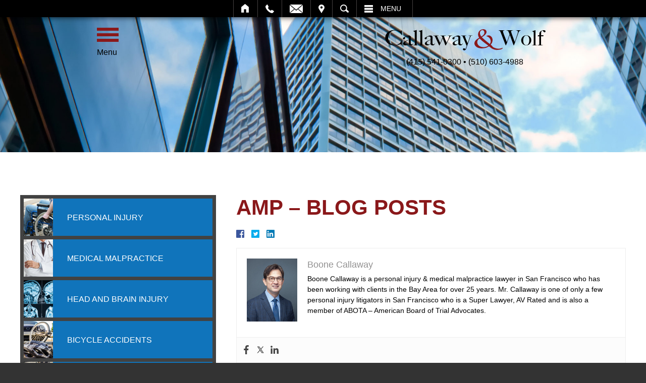

--- FILE ---
content_type: text/html; charset=UTF-8
request_url: https://www.callawayandwolf.com/amp-blog-posts/
body_size: 22999
content:
<!DOCTYPE HTML>
<html lang="en">
<head><meta charset="utf-8"><script>if(navigator.userAgent.match(/MSIE|Internet Explorer/i)||navigator.userAgent.match(/Trident\/7\..*?rv:11/i)){var href=document.location.href;if(!href.match(/[?&]nowprocket/)){if(href.indexOf("?")==-1){if(href.indexOf("#")==-1){document.location.href=href+"?nowprocket=1"}else{document.location.href=href.replace("#","?nowprocket=1#")}}else{if(href.indexOf("#")==-1){document.location.href=href+"&nowprocket=1"}else{document.location.href=href.replace("#","&nowprocket=1#")}}}}</script><script>(()=>{class RocketLazyLoadScripts{constructor(){this.v="2.0.4",this.userEvents=["keydown","keyup","mousedown","mouseup","mousemove","mouseover","mouseout","touchmove","touchstart","touchend","touchcancel","wheel","click","dblclick","input"],this.attributeEvents=["onblur","onclick","oncontextmenu","ondblclick","onfocus","onmousedown","onmouseenter","onmouseleave","onmousemove","onmouseout","onmouseover","onmouseup","onmousewheel","onscroll","onsubmit"]}async t(){this.i(),this.o(),/iP(ad|hone)/.test(navigator.userAgent)&&this.h(),this.u(),this.l(this),this.m(),this.k(this),this.p(this),this._(),await Promise.all([this.R(),this.L()]),this.lastBreath=Date.now(),this.S(this),this.P(),this.D(),this.O(),this.M(),await this.C(this.delayedScripts.normal),await this.C(this.delayedScripts.defer),await this.C(this.delayedScripts.async),await this.T(),await this.F(),await this.j(),await this.A(),window.dispatchEvent(new Event("rocket-allScriptsLoaded")),this.everythingLoaded=!0,this.lastTouchEnd&&await new Promise(t=>setTimeout(t,500-Date.now()+this.lastTouchEnd)),this.I(),this.H(),this.U(),this.W()}i(){this.CSPIssue=sessionStorage.getItem("rocketCSPIssue"),document.addEventListener("securitypolicyviolation",t=>{this.CSPIssue||"script-src-elem"!==t.violatedDirective||"data"!==t.blockedURI||(this.CSPIssue=!0,sessionStorage.setItem("rocketCSPIssue",!0))},{isRocket:!0})}o(){window.addEventListener("pageshow",t=>{this.persisted=t.persisted,this.realWindowLoadedFired=!0},{isRocket:!0}),window.addEventListener("pagehide",()=>{this.onFirstUserAction=null},{isRocket:!0})}h(){let t;function e(e){t=e}window.addEventListener("touchstart",e,{isRocket:!0}),window.addEventListener("touchend",function i(o){o.changedTouches[0]&&t.changedTouches[0]&&Math.abs(o.changedTouches[0].pageX-t.changedTouches[0].pageX)<10&&Math.abs(o.changedTouches[0].pageY-t.changedTouches[0].pageY)<10&&o.timeStamp-t.timeStamp<200&&(window.removeEventListener("touchstart",e,{isRocket:!0}),window.removeEventListener("touchend",i,{isRocket:!0}),"INPUT"===o.target.tagName&&"text"===o.target.type||(o.target.dispatchEvent(new TouchEvent("touchend",{target:o.target,bubbles:!0})),o.target.dispatchEvent(new MouseEvent("mouseover",{target:o.target,bubbles:!0})),o.target.dispatchEvent(new PointerEvent("click",{target:o.target,bubbles:!0,cancelable:!0,detail:1,clientX:o.changedTouches[0].clientX,clientY:o.changedTouches[0].clientY})),event.preventDefault()))},{isRocket:!0})}q(t){this.userActionTriggered||("mousemove"!==t.type||this.firstMousemoveIgnored?"keyup"===t.type||"mouseover"===t.type||"mouseout"===t.type||(this.userActionTriggered=!0,this.onFirstUserAction&&this.onFirstUserAction()):this.firstMousemoveIgnored=!0),"click"===t.type&&t.preventDefault(),t.stopPropagation(),t.stopImmediatePropagation(),"touchstart"===this.lastEvent&&"touchend"===t.type&&(this.lastTouchEnd=Date.now()),"click"===t.type&&(this.lastTouchEnd=0),this.lastEvent=t.type,t.composedPath&&t.composedPath()[0].getRootNode()instanceof ShadowRoot&&(t.rocketTarget=t.composedPath()[0]),this.savedUserEvents.push(t)}u(){this.savedUserEvents=[],this.userEventHandler=this.q.bind(this),this.userEvents.forEach(t=>window.addEventListener(t,this.userEventHandler,{passive:!1,isRocket:!0})),document.addEventListener("visibilitychange",this.userEventHandler,{isRocket:!0})}U(){this.userEvents.forEach(t=>window.removeEventListener(t,this.userEventHandler,{passive:!1,isRocket:!0})),document.removeEventListener("visibilitychange",this.userEventHandler,{isRocket:!0}),this.savedUserEvents.forEach(t=>{(t.rocketTarget||t.target).dispatchEvent(new window[t.constructor.name](t.type,t))})}m(){const t="return false",e=Array.from(this.attributeEvents,t=>"data-rocket-"+t),i="["+this.attributeEvents.join("],[")+"]",o="[data-rocket-"+this.attributeEvents.join("],[data-rocket-")+"]",s=(e,i,o)=>{o&&o!==t&&(e.setAttribute("data-rocket-"+i,o),e["rocket"+i]=new Function("event",o),e.setAttribute(i,t))};new MutationObserver(t=>{for(const n of t)"attributes"===n.type&&(n.attributeName.startsWith("data-rocket-")||this.everythingLoaded?n.attributeName.startsWith("data-rocket-")&&this.everythingLoaded&&this.N(n.target,n.attributeName.substring(12)):s(n.target,n.attributeName,n.target.getAttribute(n.attributeName))),"childList"===n.type&&n.addedNodes.forEach(t=>{if(t.nodeType===Node.ELEMENT_NODE)if(this.everythingLoaded)for(const i of[t,...t.querySelectorAll(o)])for(const t of i.getAttributeNames())e.includes(t)&&this.N(i,t.substring(12));else for(const e of[t,...t.querySelectorAll(i)])for(const t of e.getAttributeNames())this.attributeEvents.includes(t)&&s(e,t,e.getAttribute(t))})}).observe(document,{subtree:!0,childList:!0,attributeFilter:[...this.attributeEvents,...e]})}I(){this.attributeEvents.forEach(t=>{document.querySelectorAll("[data-rocket-"+t+"]").forEach(e=>{this.N(e,t)})})}N(t,e){const i=t.getAttribute("data-rocket-"+e);i&&(t.setAttribute(e,i),t.removeAttribute("data-rocket-"+e))}k(t){Object.defineProperty(HTMLElement.prototype,"onclick",{get(){return this.rocketonclick||null},set(e){this.rocketonclick=e,this.setAttribute(t.everythingLoaded?"onclick":"data-rocket-onclick","this.rocketonclick(event)")}})}S(t){function e(e,i){let o=e[i];e[i]=null,Object.defineProperty(e,i,{get:()=>o,set(s){t.everythingLoaded?o=s:e["rocket"+i]=o=s}})}e(document,"onreadystatechange"),e(window,"onload"),e(window,"onpageshow");try{Object.defineProperty(document,"readyState",{get:()=>t.rocketReadyState,set(e){t.rocketReadyState=e},configurable:!0}),document.readyState="loading"}catch(t){console.log("WPRocket DJE readyState conflict, bypassing")}}l(t){this.originalAddEventListener=EventTarget.prototype.addEventListener,this.originalRemoveEventListener=EventTarget.prototype.removeEventListener,this.savedEventListeners=[],EventTarget.prototype.addEventListener=function(e,i,o){o&&o.isRocket||!t.B(e,this)&&!t.userEvents.includes(e)||t.B(e,this)&&!t.userActionTriggered||e.startsWith("rocket-")||t.everythingLoaded?t.originalAddEventListener.call(this,e,i,o):(t.savedEventListeners.push({target:this,remove:!1,type:e,func:i,options:o}),"mouseenter"!==e&&"mouseleave"!==e||t.originalAddEventListener.call(this,e,t.savedUserEvents.push,o))},EventTarget.prototype.removeEventListener=function(e,i,o){o&&o.isRocket||!t.B(e,this)&&!t.userEvents.includes(e)||t.B(e,this)&&!t.userActionTriggered||e.startsWith("rocket-")||t.everythingLoaded?t.originalRemoveEventListener.call(this,e,i,o):t.savedEventListeners.push({target:this,remove:!0,type:e,func:i,options:o})}}J(t,e){this.savedEventListeners=this.savedEventListeners.filter(i=>{let o=i.type,s=i.target||window;return e!==o||t!==s||(this.B(o,s)&&(i.type="rocket-"+o),this.$(i),!1)})}H(){EventTarget.prototype.addEventListener=this.originalAddEventListener,EventTarget.prototype.removeEventListener=this.originalRemoveEventListener,this.savedEventListeners.forEach(t=>this.$(t))}$(t){t.remove?this.originalRemoveEventListener.call(t.target,t.type,t.func,t.options):this.originalAddEventListener.call(t.target,t.type,t.func,t.options)}p(t){let e;function i(e){return t.everythingLoaded?e:e.split(" ").map(t=>"load"===t||t.startsWith("load.")?"rocket-jquery-load":t).join(" ")}function o(o){function s(e){const s=o.fn[e];o.fn[e]=o.fn.init.prototype[e]=function(){return this[0]===window&&t.userActionTriggered&&("string"==typeof arguments[0]||arguments[0]instanceof String?arguments[0]=i(arguments[0]):"object"==typeof arguments[0]&&Object.keys(arguments[0]).forEach(t=>{const e=arguments[0][t];delete arguments[0][t],arguments[0][i(t)]=e})),s.apply(this,arguments),this}}if(o&&o.fn&&!t.allJQueries.includes(o)){const e={DOMContentLoaded:[],"rocket-DOMContentLoaded":[]};for(const t in e)document.addEventListener(t,()=>{e[t].forEach(t=>t())},{isRocket:!0});o.fn.ready=o.fn.init.prototype.ready=function(i){function s(){parseInt(o.fn.jquery)>2?setTimeout(()=>i.bind(document)(o)):i.bind(document)(o)}return"function"==typeof i&&(t.realDomReadyFired?!t.userActionTriggered||t.fauxDomReadyFired?s():e["rocket-DOMContentLoaded"].push(s):e.DOMContentLoaded.push(s)),o([])},s("on"),s("one"),s("off"),t.allJQueries.push(o)}e=o}t.allJQueries=[],o(window.jQuery),Object.defineProperty(window,"jQuery",{get:()=>e,set(t){o(t)}})}P(){const t=new Map;document.write=document.writeln=function(e){const i=document.currentScript,o=document.createRange(),s=i.parentElement;let n=t.get(i);void 0===n&&(n=i.nextSibling,t.set(i,n));const c=document.createDocumentFragment();o.setStart(c,0),c.appendChild(o.createContextualFragment(e)),s.insertBefore(c,n)}}async R(){return new Promise(t=>{this.userActionTriggered?t():this.onFirstUserAction=t})}async L(){return new Promise(t=>{document.addEventListener("DOMContentLoaded",()=>{this.realDomReadyFired=!0,t()},{isRocket:!0})})}async j(){return this.realWindowLoadedFired?Promise.resolve():new Promise(t=>{window.addEventListener("load",t,{isRocket:!0})})}M(){this.pendingScripts=[];this.scriptsMutationObserver=new MutationObserver(t=>{for(const e of t)e.addedNodes.forEach(t=>{"SCRIPT"!==t.tagName||t.noModule||t.isWPRocket||this.pendingScripts.push({script:t,promise:new Promise(e=>{const i=()=>{const i=this.pendingScripts.findIndex(e=>e.script===t);i>=0&&this.pendingScripts.splice(i,1),e()};t.addEventListener("load",i,{isRocket:!0}),t.addEventListener("error",i,{isRocket:!0}),setTimeout(i,1e3)})})})}),this.scriptsMutationObserver.observe(document,{childList:!0,subtree:!0})}async F(){await this.X(),this.pendingScripts.length?(await this.pendingScripts[0].promise,await this.F()):this.scriptsMutationObserver.disconnect()}D(){this.delayedScripts={normal:[],async:[],defer:[]},document.querySelectorAll("script[type$=rocketlazyloadscript]").forEach(t=>{t.hasAttribute("data-rocket-src")?t.hasAttribute("async")&&!1!==t.async?this.delayedScripts.async.push(t):t.hasAttribute("defer")&&!1!==t.defer||"module"===t.getAttribute("data-rocket-type")?this.delayedScripts.defer.push(t):this.delayedScripts.normal.push(t):this.delayedScripts.normal.push(t)})}async _(){await this.L();let t=[];document.querySelectorAll("script[type$=rocketlazyloadscript][data-rocket-src]").forEach(e=>{let i=e.getAttribute("data-rocket-src");if(i&&!i.startsWith("data:")){i.startsWith("//")&&(i=location.protocol+i);try{const o=new URL(i).origin;o!==location.origin&&t.push({src:o,crossOrigin:e.crossOrigin||"module"===e.getAttribute("data-rocket-type")})}catch(t){}}}),t=[...new Map(t.map(t=>[JSON.stringify(t),t])).values()],this.Y(t,"preconnect")}async G(t){if(await this.K(),!0!==t.noModule||!("noModule"in HTMLScriptElement.prototype))return new Promise(e=>{let i;function o(){(i||t).setAttribute("data-rocket-status","executed"),e()}try{if(navigator.userAgent.includes("Firefox/")||""===navigator.vendor||this.CSPIssue)i=document.createElement("script"),[...t.attributes].forEach(t=>{let e=t.nodeName;"type"!==e&&("data-rocket-type"===e&&(e="type"),"data-rocket-src"===e&&(e="src"),i.setAttribute(e,t.nodeValue))}),t.text&&(i.text=t.text),t.nonce&&(i.nonce=t.nonce),i.hasAttribute("src")?(i.addEventListener("load",o,{isRocket:!0}),i.addEventListener("error",()=>{i.setAttribute("data-rocket-status","failed-network"),e()},{isRocket:!0}),setTimeout(()=>{i.isConnected||e()},1)):(i.text=t.text,o()),i.isWPRocket=!0,t.parentNode.replaceChild(i,t);else{const i=t.getAttribute("data-rocket-type"),s=t.getAttribute("data-rocket-src");i?(t.type=i,t.removeAttribute("data-rocket-type")):t.removeAttribute("type"),t.addEventListener("load",o,{isRocket:!0}),t.addEventListener("error",i=>{this.CSPIssue&&i.target.src.startsWith("data:")?(console.log("WPRocket: CSP fallback activated"),t.removeAttribute("src"),this.G(t).then(e)):(t.setAttribute("data-rocket-status","failed-network"),e())},{isRocket:!0}),s?(t.fetchPriority="high",t.removeAttribute("data-rocket-src"),t.src=s):t.src="data:text/javascript;base64,"+window.btoa(unescape(encodeURIComponent(t.text)))}}catch(i){t.setAttribute("data-rocket-status","failed-transform"),e()}});t.setAttribute("data-rocket-status","skipped")}async C(t){const e=t.shift();return e?(e.isConnected&&await this.G(e),this.C(t)):Promise.resolve()}O(){this.Y([...this.delayedScripts.normal,...this.delayedScripts.defer,...this.delayedScripts.async],"preload")}Y(t,e){this.trash=this.trash||[];let i=!0;var o=document.createDocumentFragment();t.forEach(t=>{const s=t.getAttribute&&t.getAttribute("data-rocket-src")||t.src;if(s&&!s.startsWith("data:")){const n=document.createElement("link");n.href=s,n.rel=e,"preconnect"!==e&&(n.as="script",n.fetchPriority=i?"high":"low"),t.getAttribute&&"module"===t.getAttribute("data-rocket-type")&&(n.crossOrigin=!0),t.crossOrigin&&(n.crossOrigin=t.crossOrigin),t.integrity&&(n.integrity=t.integrity),t.nonce&&(n.nonce=t.nonce),o.appendChild(n),this.trash.push(n),i=!1}}),document.head.appendChild(o)}W(){this.trash.forEach(t=>t.remove())}async T(){try{document.readyState="interactive"}catch(t){}this.fauxDomReadyFired=!0;try{await this.K(),this.J(document,"readystatechange"),document.dispatchEvent(new Event("rocket-readystatechange")),await this.K(),document.rocketonreadystatechange&&document.rocketonreadystatechange(),await this.K(),this.J(document,"DOMContentLoaded"),document.dispatchEvent(new Event("rocket-DOMContentLoaded")),await this.K(),this.J(window,"DOMContentLoaded"),window.dispatchEvent(new Event("rocket-DOMContentLoaded"))}catch(t){console.error(t)}}async A(){try{document.readyState="complete"}catch(t){}try{await this.K(),this.J(document,"readystatechange"),document.dispatchEvent(new Event("rocket-readystatechange")),await this.K(),document.rocketonreadystatechange&&document.rocketonreadystatechange(),await this.K(),this.J(window,"load"),window.dispatchEvent(new Event("rocket-load")),await this.K(),window.rocketonload&&window.rocketonload(),await this.K(),this.allJQueries.forEach(t=>t(window).trigger("rocket-jquery-load")),await this.K(),this.J(window,"pageshow");const t=new Event("rocket-pageshow");t.persisted=this.persisted,window.dispatchEvent(t),await this.K(),window.rocketonpageshow&&window.rocketonpageshow({persisted:this.persisted})}catch(t){console.error(t)}}async K(){Date.now()-this.lastBreath>45&&(await this.X(),this.lastBreath=Date.now())}async X(){return document.hidden?new Promise(t=>setTimeout(t)):new Promise(t=>requestAnimationFrame(t))}B(t,e){return e===document&&"readystatechange"===t||(e===document&&"DOMContentLoaded"===t||(e===window&&"DOMContentLoaded"===t||(e===window&&"load"===t||e===window&&"pageshow"===t)))}static run(){(new RocketLazyLoadScripts).t()}}RocketLazyLoadScripts.run()})();</script>
	
	<meta http-equiv="X-UA-Compatible" content="IE=edge">
	<meta id="theViewport" name="viewport" content="width=device-width, initial-scale=1.0">
	<script type="rocketlazyloadscript">
		! function() {
			function t(t) {
				function n() {
					var n;
					n = 90 === window.orientation || -90 === window.orientation ? t[0] : t[1], theViewport.setAttribute("content", "width=" + n)
				}
				theViewport = document.getElementById("theViewport"), n(), window.addEventListener("orientationchange", n)
			}
			void 0 !== window.orientation && 1024 === screen.height && t([1100, 1100])
		}();
	</script>
		<link rel="pingback" href="https://www.callawayandwolf.com/xmlrpc.php">
		<link data-minify="1" rel="preload" type="text/css" href="https://www.callawayandwolf.com/wp-content/cache/min/1/wp-content/themes/callaway_2019/style.css?ver=1759380124" media="all" as="style">
	<link data-minify="1" rel="stylesheet" type="text/css" href="https://www.callawayandwolf.com/wp-content/cache/min/1/wp-content/themes/callaway_2019/style.css?ver=1759380124" media="all">
	<link rel="apple-touch-icon" sizes="180x180" href="/wp-content/favicons/apple-touch-icon.png">
	<link rel="icon" type="image/png" sizes="32x32" href="/wp-content/favicons/favicon-32x32.png">
	<link rel="icon" type="image/png" sizes="16x16" href="/wp-content/favicons/favicon-16x16.png">
	<link rel="manifest" href="/wp-content/favicons/site.webmanifest">
	<link rel="mask-icon" href="/wp-content/favicons/safari-pinned-tab.svg" color="#5bbad5">
	<link rel="shortcut icon" href="/wp-content/favicons/favicon.ico">
	<meta name="msapplication-TileColor" content="#da532c">
	<meta name="msapplication-config" content="/wp-content/favicons/browserconfig.xml">
	<meta name="theme-color" content="#ffffff">
	<meta name='robots' content='index, follow, max-image-preview:large, max-snippet:-1, max-video-preview:-1' />
	<style>img:is([sizes="auto" i], [sizes^="auto," i]) { contain-intrinsic-size: 3000px 1500px }</style>
	
	<!-- This site is optimized with the Yoast SEO plugin v26.8 - https://yoast.com/product/yoast-seo-wordpress/ -->
	<title>AMP - blog posts</title>
	<link rel="canonical" href="https://www.callawayandwolf.com/amp-blog-posts/" />
	<meta property="og:locale" content="en_US" />
	<meta property="og:type" content="article" />
	<meta property="og:title" content="AMP - blog posts" />
	<meta property="og:description" content="Boone CallawayBoone Callaway is a personal injury &amp; medical malpractice lawyer in San Francisco who has been working with clients in the Bay Area for over 25 years. Mr. Callaway is one of only a few personal injury litigators in San Francisco who is a Super Lawyer, AV Rated and is also a member... Read More &raquo;" />
	<meta property="og:url" content="https://www.callawayandwolf.com/amp-blog-posts/" />
	<meta property="og:site_name" content="Callaway &amp; Wolf" />
	<meta property="article:published_time" content="2017-01-19T23:22:43+00:00" />
	<meta property="article:modified_time" content="2020-04-01T20:16:49+00:00" />
	<meta property="og:image" content="https://www.callawayandwolf.com/wp-content/uploads/2020/02/screenshot.jpg" />
	<meta property="og:image:width" content="300" />
	<meta property="og:image:height" content="300" />
	<meta property="og:image:type" content="image/jpeg" />
	<meta name="author" content="Boone Callaway" />
	<meta name="twitter:card" content="summary_large_image" />
	<meta name="twitter:label1" content="Written by" />
	<meta name="twitter:data1" content="Boone Callaway" />
	<script type="application/ld+json" class="yoast-schema-graph">{"@context":"https://schema.org","@graph":[{"@type":"Article","@id":"https://www.callawayandwolf.com/amp-blog-posts/#article","isPartOf":{"@id":"https://www.callawayandwolf.com/amp-blog-posts/"},"author":{"name":"Boone Callaway","@id":"https://www.callawayandwolf.com/#/schema/person/3cfdad17d88158917c17c954f2d17e91"},"headline":"AMP &#8211; blog posts","datePublished":"2017-01-19T23:22:43+00:00","dateModified":"2020-04-01T20:16:49+00:00","mainEntityOfPage":{"@id":"https://www.callawayandwolf.com/amp-blog-posts/"},"wordCount":4,"articleSection":["Bay Area legal updates"],"inLanguage":"en-US"},{"@type":"WebPage","@id":"https://www.callawayandwolf.com/amp-blog-posts/","url":"https://www.callawayandwolf.com/amp-blog-posts/","name":"AMP - blog posts","isPartOf":{"@id":"https://www.callawayandwolf.com/#website"},"datePublished":"2017-01-19T23:22:43+00:00","dateModified":"2020-04-01T20:16:49+00:00","author":{"@id":"https://www.callawayandwolf.com/#/schema/person/3cfdad17d88158917c17c954f2d17e91"},"breadcrumb":{"@id":"https://www.callawayandwolf.com/amp-blog-posts/#breadcrumb"},"inLanguage":"en-US","potentialAction":[{"@type":"ReadAction","target":["https://www.callawayandwolf.com/amp-blog-posts/"]}]},{"@type":"BreadcrumbList","@id":"https://www.callawayandwolf.com/amp-blog-posts/#breadcrumb","itemListElement":[{"@type":"ListItem","position":1,"name":"Home","item":"https://www.callawayandwolf.com/"},{"@type":"ListItem","position":2,"name":"San Francisco Personal Injury Blog","item":"https://www.callawayandwolf.com/blog/"},{"@type":"ListItem","position":3,"name":"AMP &#8211; blog posts"}]},{"@type":"WebSite","@id":"https://www.callawayandwolf.com/#website","url":"https://www.callawayandwolf.com/","name":"Callaway &amp; Wolf","description":"","potentialAction":[{"@type":"SearchAction","target":{"@type":"EntryPoint","urlTemplate":"https://www.callawayandwolf.com/?s={search_term_string}"},"query-input":{"@type":"PropertyValueSpecification","valueRequired":true,"valueName":"search_term_string"}}],"inLanguage":"en-US"},{"@type":"Person","@id":"https://www.callawayandwolf.com/#/schema/person/3cfdad17d88158917c17c954f2d17e91","name":"Boone Callaway","image":{"@type":"ImageObject","inLanguage":"en-US","@id":"https://www.callawayandwolf.com/#/schema/person/image/","url":"https://secure.gravatar.com/avatar/98c0c78404b7deb81ea9ef44b5d47eb8386aeaaac19a27b5bee000db752c2337?s=96&d=mm&r=g","contentUrl":"https://secure.gravatar.com/avatar/98c0c78404b7deb81ea9ef44b5d47eb8386aeaaac19a27b5bee000db752c2337?s=96&d=mm&r=g","caption":"Boone Callaway"},"description":"Boone Callaway is a personal injury &amp; medical malpractice lawyer in San Francisco who has been working with clients in the Bay Area for over 25 years. Mr. Callaway is one of only a few personal injury litigators in San Francisco who is a Super Lawyer, AV Rated and is also a member of ABOTA – American Board of Trial Advocates."}]}</script>
	<!-- / Yoast SEO plugin. -->


<link rel='dns-prefetch' href='//www.googletagmanager.com' />

<style id='classic-theme-styles-inline-css' type='text/css'>
/*! This file is auto-generated */
.wp-block-button__link{color:#fff;background-color:#32373c;border-radius:9999px;box-shadow:none;text-decoration:none;padding:calc(.667em + 2px) calc(1.333em + 2px);font-size:1.125em}.wp-block-file__button{background:#32373c;color:#fff;text-decoration:none}
</style>

<!-- Google tag (gtag.js) snippet added by Site Kit -->
<!-- Google Analytics snippet added by Site Kit -->
<script type="rocketlazyloadscript" data-rocket-type="text/javascript" data-rocket-src="https://www.googletagmanager.com/gtag/js?id=G-DVJ1XCGM56" id="google_gtagjs-js" async></script>
<script type="rocketlazyloadscript" data-rocket-type="text/javascript" id="google_gtagjs-js-after">
/* <![CDATA[ */
window.dataLayer = window.dataLayer || [];function gtag(){dataLayer.push(arguments);}
gtag("set","linker",{"domains":["www.callawayandwolf.com"]});
gtag("js", new Date());
gtag("set", "developer_id.dZTNiMT", true);
gtag("config", "G-DVJ1XCGM56");
/* ]]> */
</script>
<link rel="EditURI" type="application/rsd+xml" title="RSD" href="https://www.callawayandwolf.com/xmlrpc.php?rsd" />
<link rel='shortlink' href='https://www.callawayandwolf.com/?p=734' />
<link rel="alternate" title="oEmbed (JSON)" type="application/json+oembed" href="https://www.callawayandwolf.com/wp-json/oembed/1.0/embed?url=https%3A%2F%2Fwww.callawayandwolf.com%2Famp-blog-posts%2F" />
<link rel="alternate" title="oEmbed (XML)" type="text/xml+oembed" href="https://www.callawayandwolf.com/wp-json/oembed/1.0/embed?url=https%3A%2F%2Fwww.callawayandwolf.com%2Famp-blog-posts%2F&#038;format=xml" />
<meta name="generator" content="Site Kit by Google 1.171.0" /><script type="application/ld+json">
{
  "@context": "http://schema.org",
  "@type": "Organization",
  "name": "Callaway and Wolf",
  "url": "https://callawayandwolf.com",
  "logo": "https://www.callawayandwolf.com/wp-content/themes/callaway_2019/img/logos/main.png",
  "sameAs": [
    "https://www.facebook.com/CallawayAndWolf",
    "https://www.twitter.com/CallawayAndWolf",
    "https://www.linkedin.com/company/callaway-and-wolf"
  ],
  "contactPoint": [
    {
      "@type": "ContactPoint",
      "telephone": "+1-415-541-0300",
      "contactType": "customer service",
      "contactOption": "TollFree",
      "areaServed": "US"
    }
  ]
}
</script>
<script type="application/ld+json">
{
  "@context": "http://schema.org",
  "@type": "LocalBusiness",
  "name": "Callaway and Wolf Legal Services",
  "url": "https://callawayandwolf.com",
  "image": "https://www.callawayandwolf.com/wp-content/themes/callaway_2019/img/logos/main.png",
  "priceRange": "$$",
  "telephone": "+1-415-541-0300",
  "address": {
    "@type": "PostalAddress",
    "streetAddress": "1388 Sutter St. Suite 1010",
    "addressLocality": "San Francisco",
    "addressRegion": "CA",
    "postalCode": "94109",
    "addressCountry": "US"
  },
  "openingHoursSpecification": [
    {
      "@type": "OpeningHoursSpecification",
      "dayOfWeek": [
        "Monday",
        "Tuesday",
        "Wednesday",
        "Thursday",
        "Friday"
      ],
      "opens": "09:00",
      "closes": "17:00"
    }
  ]
}
</script>
<script type="application/ld+json">
{
  "@context": "http://schema.org",
  "@type": "LegalService",
  "name": "Callaway and Wolf Personal Injury Attorneys",
  "url": "https://callawayandwolf.com",
  "telephone": "+1-415-541-0300",
  "address": {
    "@type": "PostalAddress",
    "streetAddress": "1388 Sutter St. Suite 1010",
    "addressLocality": "San Francisco",
    "addressRegion": "CA",
    "postalCode": "94109",
    "addressCountry": "US"
  },
  "areaServed": "California",
  "email": "info@callawayandwolf.com"
}
</script>
<script type="application/ld+json">
{
  "@context": "http://schema.org",
  "@type": "Person",
  "name": "Boone Callaway",
  "jobTitle": "Personal Injury and Medical Malpractice Attorney",
  "worksFor": {
    "@type": "LegalService",
    "name": "Callaway & Wolf",
    "url": "https://www.callawayandwolf.com",
    "logo": "https://www.callawayandwolf.com/wp-content/themes/callaway_2019/img/logos/main.png",
    "address": {
      "@type": "PostalAddress",
      "streetAddress": "1388 Sutter St. Suite 1010",
      "addressLocality": "San Francisco",
      "addressRegion": "CA",
      "postalCode": "94109",
      "addressCountry": "US"
    },
    "contactPoint": {
      "@type": "ContactPoint",
      "telephone": "+1-415-541-0300",
      "contactType": "customer service",
      "areaServed": "US",
      "availableLanguage": "English"
    }
  },
  "alumniOf": {
    "@type": "CollegeOrUniversity",
    "name": "University of Texas at Austin",
    "sameAs": "https://www.utexas.edu/"
  },
  "email": "info@callawayandwolf.com",
  "telephone": "+1-415-541-0300",
  "url": "https://www.callawayandwolf.com/boone-callaway/",
  "image": "https://www.callawayandwolf.com/wp-content/uploads/2019/10/callaway.png",
  "address": {
    "@type": "PostalAddress",
    "streetAddress": "1388 Sutter St. Suite 1010",
    "addressLocality": "San Francisco",
    "addressRegion": "CA",
    "postalCode": "94109",
    "addressCountry": "US"
  },
  "sameAs": [
    "https://www.linkedin.com/in/boone-callaway-123456789",
    "https://www.avvo.com/attorneys/94109-ca-boone-callaway-1234567.html"
  ]
}
</script>

<style type="text/css">.saboxplugin-wrap{-webkit-box-sizing:border-box;-moz-box-sizing:border-box;-ms-box-sizing:border-box;box-sizing:border-box;border:1px solid #eee;width:100%;clear:both;display:block;overflow:hidden;word-wrap:break-word;position:relative}.saboxplugin-wrap .saboxplugin-gravatar{float:left;padding:0 20px 20px 20px}.saboxplugin-wrap .saboxplugin-gravatar img{max-width:100px;height:auto;border-radius:0;}.saboxplugin-wrap .saboxplugin-authorname{font-size:18px;line-height:1;margin:20px 0 0 20px;display:block}.saboxplugin-wrap .saboxplugin-authorname a{text-decoration:none}.saboxplugin-wrap .saboxplugin-authorname a:focus{outline:0}.saboxplugin-wrap .saboxplugin-desc{display:block;margin:5px 20px}.saboxplugin-wrap .saboxplugin-desc a{text-decoration:underline}.saboxplugin-wrap .saboxplugin-desc p{margin:5px 0 12px}.saboxplugin-wrap .saboxplugin-web{margin:0 20px 15px;text-align:left}.saboxplugin-wrap .sab-web-position{text-align:right}.saboxplugin-wrap .saboxplugin-web a{color:#ccc;text-decoration:none}.saboxplugin-wrap .saboxplugin-socials{position:relative;display:block;background:#fcfcfc;padding:5px;border-top:1px solid #eee}.saboxplugin-wrap .saboxplugin-socials a svg{width:20px;height:20px}.saboxplugin-wrap .saboxplugin-socials a svg .st2{fill:#fff; transform-origin:center center;}.saboxplugin-wrap .saboxplugin-socials a svg .st1{fill:rgba(0,0,0,.3)}.saboxplugin-wrap .saboxplugin-socials a:hover{opacity:.8;-webkit-transition:opacity .4s;-moz-transition:opacity .4s;-o-transition:opacity .4s;transition:opacity .4s;box-shadow:none!important;-webkit-box-shadow:none!important}.saboxplugin-wrap .saboxplugin-socials .saboxplugin-icon-color{box-shadow:none;padding:0;border:0;-webkit-transition:opacity .4s;-moz-transition:opacity .4s;-o-transition:opacity .4s;transition:opacity .4s;display:inline-block;color:#fff;font-size:0;text-decoration:inherit;margin:5px;-webkit-border-radius:0;-moz-border-radius:0;-ms-border-radius:0;-o-border-radius:0;border-radius:0;overflow:hidden}.saboxplugin-wrap .saboxplugin-socials .saboxplugin-icon-grey{text-decoration:inherit;box-shadow:none;position:relative;display:-moz-inline-stack;display:inline-block;vertical-align:middle;zoom:1;margin:10px 5px;color:#444;fill:#444}.clearfix:after,.clearfix:before{content:' ';display:table;line-height:0;clear:both}.ie7 .clearfix{zoom:1}.saboxplugin-socials.sabox-colored .saboxplugin-icon-color .sab-twitch{border-color:#38245c}.saboxplugin-socials.sabox-colored .saboxplugin-icon-color .sab-behance{border-color:#003eb0}.saboxplugin-socials.sabox-colored .saboxplugin-icon-color .sab-deviantart{border-color:#036824}.saboxplugin-socials.sabox-colored .saboxplugin-icon-color .sab-digg{border-color:#00327c}.saboxplugin-socials.sabox-colored .saboxplugin-icon-color .sab-dribbble{border-color:#ba1655}.saboxplugin-socials.sabox-colored .saboxplugin-icon-color .sab-facebook{border-color:#1e2e4f}.saboxplugin-socials.sabox-colored .saboxplugin-icon-color .sab-flickr{border-color:#003576}.saboxplugin-socials.sabox-colored .saboxplugin-icon-color .sab-github{border-color:#264874}.saboxplugin-socials.sabox-colored .saboxplugin-icon-color .sab-google{border-color:#0b51c5}.saboxplugin-socials.sabox-colored .saboxplugin-icon-color .sab-html5{border-color:#902e13}.saboxplugin-socials.sabox-colored .saboxplugin-icon-color .sab-instagram{border-color:#1630aa}.saboxplugin-socials.sabox-colored .saboxplugin-icon-color .sab-linkedin{border-color:#00344f}.saboxplugin-socials.sabox-colored .saboxplugin-icon-color .sab-pinterest{border-color:#5b040e}.saboxplugin-socials.sabox-colored .saboxplugin-icon-color .sab-reddit{border-color:#992900}.saboxplugin-socials.sabox-colored .saboxplugin-icon-color .sab-rss{border-color:#a43b0a}.saboxplugin-socials.sabox-colored .saboxplugin-icon-color .sab-sharethis{border-color:#5d8420}.saboxplugin-socials.sabox-colored .saboxplugin-icon-color .sab-soundcloud{border-color:#995200}.saboxplugin-socials.sabox-colored .saboxplugin-icon-color .sab-spotify{border-color:#0f612c}.saboxplugin-socials.sabox-colored .saboxplugin-icon-color .sab-stackoverflow{border-color:#a95009}.saboxplugin-socials.sabox-colored .saboxplugin-icon-color .sab-steam{border-color:#006388}.saboxplugin-socials.sabox-colored .saboxplugin-icon-color .sab-user_email{border-color:#b84e05}.saboxplugin-socials.sabox-colored .saboxplugin-icon-color .sab-tumblr{border-color:#10151b}.saboxplugin-socials.sabox-colored .saboxplugin-icon-color .sab-twitter{border-color:#0967a0}.saboxplugin-socials.sabox-colored .saboxplugin-icon-color .sab-vimeo{border-color:#0d7091}.saboxplugin-socials.sabox-colored .saboxplugin-icon-color .sab-windows{border-color:#003f71}.saboxplugin-socials.sabox-colored .saboxplugin-icon-color .sab-whatsapp{border-color:#003f71}.saboxplugin-socials.sabox-colored .saboxplugin-icon-color .sab-wordpress{border-color:#0f3647}.saboxplugin-socials.sabox-colored .saboxplugin-icon-color .sab-yahoo{border-color:#14002d}.saboxplugin-socials.sabox-colored .saboxplugin-icon-color .sab-youtube{border-color:#900}.saboxplugin-socials.sabox-colored .saboxplugin-icon-color .sab-xing{border-color:#000202}.saboxplugin-socials.sabox-colored .saboxplugin-icon-color .sab-mixcloud{border-color:#2475a0}.saboxplugin-socials.sabox-colored .saboxplugin-icon-color .sab-vk{border-color:#243549}.saboxplugin-socials.sabox-colored .saboxplugin-icon-color .sab-medium{border-color:#00452c}.saboxplugin-socials.sabox-colored .saboxplugin-icon-color .sab-quora{border-color:#420e00}.saboxplugin-socials.sabox-colored .saboxplugin-icon-color .sab-meetup{border-color:#9b181c}.saboxplugin-socials.sabox-colored .saboxplugin-icon-color .sab-goodreads{border-color:#000}.saboxplugin-socials.sabox-colored .saboxplugin-icon-color .sab-snapchat{border-color:#999700}.saboxplugin-socials.sabox-colored .saboxplugin-icon-color .sab-500px{border-color:#00557f}.saboxplugin-socials.sabox-colored .saboxplugin-icon-color .sab-mastodont{border-color:#185886}.sabox-plus-item{margin-bottom:20px}@media screen and (max-width:480px){.saboxplugin-wrap{text-align:center}.saboxplugin-wrap .saboxplugin-gravatar{float:none;padding:20px 0;text-align:center;margin:0 auto;display:block}.saboxplugin-wrap .saboxplugin-gravatar img{float:none;display:inline-block;display:-moz-inline-stack;vertical-align:middle;zoom:1}.saboxplugin-wrap .saboxplugin-desc{margin:0 10px 20px;text-align:center}.saboxplugin-wrap .saboxplugin-authorname{text-align:center;margin:10px 0 20px}}body .saboxplugin-authorname a,body .saboxplugin-authorname a:hover{box-shadow:none;-webkit-box-shadow:none}a.sab-profile-edit{font-size:16px!important;line-height:1!important}.sab-edit-settings a,a.sab-profile-edit{color:#0073aa!important;box-shadow:none!important;-webkit-box-shadow:none!important}.sab-edit-settings{margin-right:15px;position:absolute;right:0;z-index:2;bottom:10px;line-height:20px}.sab-edit-settings i{margin-left:5px}.saboxplugin-socials{line-height:1!important}.rtl .saboxplugin-wrap .saboxplugin-gravatar{float:right}.rtl .saboxplugin-wrap .saboxplugin-authorname{display:flex;align-items:center}.rtl .saboxplugin-wrap .saboxplugin-authorname .sab-profile-edit{margin-right:10px}.rtl .sab-edit-settings{right:auto;left:0}img.sab-custom-avatar{max-width:75px;}.saboxplugin-wrap {margin-top:0px; margin-bottom:0px; padding: 0px 0px }.saboxplugin-wrap .saboxplugin-authorname {font-size:18px; line-height:25px;}.saboxplugin-wrap .saboxplugin-desc p, .saboxplugin-wrap .saboxplugin-desc {font-size:14px !important; line-height:21px !important;}.saboxplugin-wrap .saboxplugin-web {font-size:14px;}.saboxplugin-wrap .saboxplugin-socials a svg {width:18px;height:18px;}</style>		<style type="text/css" id="wp-custom-css">
			/* Links */
#mainContent p a{
	color:#3498db;
	
}

#attorney-help-container #video-container #video-clip a .video-clip-preview{
       	background-image: url(https://www.callawayandwolf.com/wp-content/uploads/2021/08/Screen-Shot-2021-08-04-at-2.18.35-PM.png);
	background-size: 100%;
	width: 485px;
	height: 295px; 
	background-position: 0 0;
	background-repeat: no-repeat;
}

#attorney-help-container #video-container #video-clip a:hover .video-clip-preview {
	background-position: 0 0;
}

#sidebar .sidebar-video-preview a .sidebar-video-preview-thumb{
	background-image: url(https://www.callawayandwolf.com/wp-content/uploads/2021/08/Screen-Shot-2021-08-04-at-2.18.35-PM.png);
	align-content:center;
	background-size: 100%;
  width: 100% !important;
  height: 200px;
	background-position: 0 0;
	background-repeat: no-repeat;
}

#sidebar .sidebar-video-preview a:hover .sidebar-video-preview-thumb{
	background-position: 0 0;
}

/* hide Vadim Nebuchin */
/* our firm page */
#mainContent > ul > li:nth-child(2) > a > img{
	display:none;
}

#mainContent > ul > li:nth-child(2) > a{
	display:none;
}

/*hide side bar video*/
#sidebar > div.sidebar-video-preview > a{
	display:none;
}

/*hide in home page news/video */
#video-clip > a{
	display:none;
}

/* home page */
#attorneys > div:nth-child(2){
	display:none;
}


#sidebar > div.sidebar-video-logo > div:nth-child(1) > a > img{
	display: block;
  margin-left: auto;
  margin-right: auto;
  width: 50%;
}		</style>
		<noscript><style id="rocket-lazyload-nojs-css">.rll-youtube-player, [data-lazy-src]{display:none !important;}</style></noscript><!-- Google Tag Manager -->
<noscript><iframe src="//www.googletagmanager.com/ns.html?id=GTM-5J5WCH"
height="0" width="0" style="display:none;visibility:hidden"></iframe></noscript>
<script type="rocketlazyloadscript">(function(w,d,s,l,i){w[l]=w[l]||[];w[l].push({'gtm.start':
new Date().getTime(),event:'gtm.js'});var f=d.getElementsByTagName(s)[0],
j=d.createElement(s),dl=l!='dataLayer'?'&l='+l:'';j.async=true;j.src=
'//www.googletagmanager.com/gtm.js?id='+i+dl;f.parentNode.insertBefore(j,f);
})(window,document,'script','dataLayer','GTM-5J5WCH');</script>
<!-- End Google Tag Manager -->

<script type="rocketlazyloadscript">
  (function(i,s,o,g,r,a,m){i['GoogleAnalyticsObject']=r;i[r]=i[r]||function(){
  (i[r].q=i[r].q||[]).push(arguments)},i[r].l=1*new Date();a=s.createElement(o),
  m=s.getElementsByTagName(o)[0];a.async=1;a.src=g;m.parentNode.insertBefore(a,m)
  })(window,document,'script','//www.google-analytics.com/analytics.js','ga');

  ga('create', 'UA-55007229-1', 'auto');
  ga('send', 'pageview');

</script>
<meta name="generator" content="WP Rocket 3.20.3" data-wpr-features="wpr_delay_js wpr_defer_js wpr_minify_js wpr_lazyload_images wpr_image_dimensions wpr_minify_css wpr_preload_links wpr_desktop" /></head>

<body class="wp-singular post-template-default single single-post postid-734 single-format-standard wp-theme-universal wp-child-theme-callaway_2019 mob_menu">
	<div data-rocket-location-hash="99bb46786fd5bd31bcd7bdc067ad247a" id="wrapper">
		<a id="closeMenu" class="menuToggle" href="#">Close Menu</a>
		<div data-rocket-location-hash="d87de9608727deb72156af8746ec87e0" id="menuWall" class="menuToggle"></div>
		<div data-rocket-location-hash="f3ed977d755fb73bd58448988d1a7694" id="mmiWrapper">
			<ul id="mobMenuItems">
				<li id="mm1" class="mmi"><a href="/" data-wpel-link="internal">Home</a></li>
								<li id="mm2" class="mmi"><a href="tel:+14155410300" data-wpel-link="internal">Call</a></li>
				<li id="mm3" class="mmi"><a href="/contact/" data-wpel-link="internal">Email</a></li>
				<li id="mm4" class="mmi">
					<a></a>
					<ul>
						<li><a target="_blank" href="https://g.page/CallawayWolf?share" data-wpel-link="external" rel="external noopener noreferrer">San Francisco</a></li>
						<li><a target="_blank" href="https://g.page/CallawayWolfOakland?share" data-wpel-link="external" rel="external noopener noreferrer">Oakland</a></li>
					</ul>
				</li>
				<li id="mm5" class="mmi"><a class="menuToggle" href="#">Search</a></li>
				<li id="mm6" class="menuToggle mmi"><a href="#">Menu</a></li>
			</ul>
		</div>
		<div data-rocket-location-hash="be2286244a3e05ffcf6beb168b981f42" id="persistentHeader">
			<div data-rocket-location-hash="3a965dd2b7b0746d978dc3f36ae3e901" class="side-menu-overlay"></div>
			<div data-rocket-location-hash="192c0797749dc09aeecf3a839c548bbd" id="mhWrapper">
				<header id="mainHeader">
					<div id="menu-button-box">
						<a href="#" class="side-menu-open">
							<div class="hamburger-button">
								<div></div>
								<div></div>
								<div></div>
							</div>
							<div class="hamburger-text">Menu</div>
						</a>
					</div>
					<div id="logo-info-box">
						<a id="logo-main" class="" href="/"></a>
						<div id="telephone-info">
							<span><a href="tel:+14155410300" data-wpel-link="internal">(415) 541-0300</a></span>
							<span> • </span>
							<span><a href="tel:+15106034988" data-wpel-link="internal">(510) 603-4988</a></span>
						</div>
					</div>
				</header>
			</div>
			<nav id="mainMenu" class="mm_mob">
				<div id="mblSearchCont">
					<form id="mblSearch" method="get" action="/">
						<input type="text" id="mblsInput" name="s" placeholder="Enter Search Terms" />
						<input type="submit" id="mblsSubmit" value="Submit" />
					</form>
				</div>
				<ul>
					<li id="menu-item-984" class="menu-item menu-item-type-post_type menu-item-object-page menu-item-home menu-item-984"><a href="https://www.callawayandwolf.com/" data-wpel-link="internal">Home</a></li>
<li id="menu-item-986" class="menu-item menu-item-type-post_type menu-item-object-page menu-item-986"><a href="https://www.callawayandwolf.com/our-firm/" data-wpel-link="internal">Our Firm</a></li>
<li id="menu-item-987" class="menu-item menu-item-type-post_type menu-item-object-page menu-item-987"><a href="https://www.callawayandwolf.com/boone-callaway/" data-wpel-link="internal">Attorney Boone Callaway</a></li>
<li id="menu-item-990" class="menu-item menu-item-type-post_type menu-item-object-page menu-item-has-children menu-item-990"><a href="https://www.callawayandwolf.com/sf-law-firm-practice-areas/" data-wpel-link="internal">Practice Areas</a>
<ul class="sub-menu">
	<li id="menu-item-997" class="menu-item menu-item-type-post_type menu-item-object-page menu-item-has-children menu-item-997"><a href="https://www.callawayandwolf.com/personal-injury-law/" data-wpel-link="internal">Personal Injury</a>
	<ul class="sub-menu">
		<li id="menu-item-1010" class="menu-item menu-item-type-post_type menu-item-object-page menu-item-has-children menu-item-1010"><a href="https://www.callawayandwolf.com/car-accident-injury-law-firm/" data-wpel-link="internal">Car Accidents</a>
		<ul class="sub-menu">
			<li id="menu-item-1011" class="menu-item menu-item-type-post_type menu-item-object-page menu-item-1011"><a href="https://www.callawayandwolf.com/drunk-driving-injuries/" data-wpel-link="internal">Drunk Driving Injuries</a></li>
			<li id="menu-item-1005" class="menu-item menu-item-type-post_type menu-item-object-page menu-item-1005"><a href="https://www.callawayandwolf.com/rear-end-accident-injuries/" data-wpel-link="internal">Rear End Accidents</a></li>
		</ul>
</li>
		<li id="menu-item-1008" class="menu-item menu-item-type-post_type menu-item-object-page menu-item-1008"><a href="https://www.callawayandwolf.com/bicycle-accident-attorney/" data-wpel-link="internal">Bicycle Accidents</a></li>
		<li id="menu-item-995" class="menu-item menu-item-type-post_type menu-item-object-page menu-item-995"><a href="https://www.callawayandwolf.com/dog-animal-attacks/" data-wpel-link="internal">Dog &#038; Animal Bites</a></li>
		<li id="menu-item-1021" class="menu-item menu-item-type-post_type menu-item-object-page menu-item-1021"><a href="https://www.callawayandwolf.com/slip-fall-injury-cases/" data-wpel-link="internal">Slip &#038; Falls</a></li>
		<li id="menu-item-1015" class="menu-item menu-item-type-post_type menu-item-object-page menu-item-1015"><a href="https://www.callawayandwolf.com/sf-bay-area-pedestrian-accidents/" data-wpel-link="internal">Pedestrian Accidents</a></li>
		<li id="menu-item-1013" class="menu-item menu-item-type-post_type menu-item-object-page menu-item-1013"><a href="https://www.callawayandwolf.com/motorcycle-accident-attorney/" data-wpel-link="internal">Motorcycle Accidents</a></li>
		<li id="menu-item-1017" class="menu-item menu-item-type-post_type menu-item-object-page menu-item-1017"><a href="https://www.callawayandwolf.com/sf-attorney-truck-accidents/" data-wpel-link="internal">Truck Accidents</a></li>
		<li id="menu-item-1007" class="menu-item menu-item-type-post_type menu-item-object-page menu-item-1007"><a href="https://www.callawayandwolf.com/bart-accidents/" data-wpel-link="internal">BART Accidents</a></li>
		<li id="menu-item-1002" class="menu-item menu-item-type-post_type menu-item-object-page menu-item-1002"><a href="https://www.callawayandwolf.com/sf-cable-car-muni-accidents/" data-wpel-link="internal">Cable Car &#038; Muni</a></li>
		<li id="menu-item-1014" class="menu-item menu-item-type-post_type menu-item-object-page menu-item-1014"><a href="https://www.callawayandwolf.com/negligent-security/" data-wpel-link="internal">Negligent Security</a></li>
		<li id="menu-item-994" class="menu-item menu-item-type-post_type menu-item-object-page menu-item-994"><a href="https://www.callawayandwolf.com/elevator-accidents-and-injuries/" data-wpel-link="internal">Elevator Injuries</a></li>
		<li id="menu-item-1018" class="menu-item menu-item-type-post_type menu-item-object-page menu-item-1018"><a href="https://www.callawayandwolf.com/uber-lyft-rideshare-accidents/" data-wpel-link="internal">Uber &#038; Lyft Accidents</a></li>
		<li id="menu-item-1009" class="menu-item menu-item-type-post_type menu-item-object-page menu-item-1009"><a href="https://www.callawayandwolf.com/head-brain-injuries/" data-wpel-link="internal">Brain Injuries</a></li>
		<li id="menu-item-991" class="menu-item menu-item-type-post_type menu-item-object-page menu-item-991"><a href="https://www.callawayandwolf.com/airplane-accidents/" data-wpel-link="internal">Airplane Accidents</a></li>
		<li id="menu-item-1019" class="menu-item menu-item-type-post_type menu-item-object-page menu-item-1019"><a href="https://www.callawayandwolf.com/wrongful-death-attorneys-san-francisco/" data-wpel-link="internal">Wrongful Death</a></li>
	</ul>
</li>
	<li id="menu-item-1012" class="menu-item menu-item-type-post_type menu-item-object-page menu-item-has-children menu-item-1012"><a href="https://www.callawayandwolf.com/san-francisco-medical-malpractice-lawyers/" data-wpel-link="internal">Medical Malpractice</a>
	<ul class="sub-menu">
		<li id="menu-item-5834" class="menu-item menu-item-type-post_type menu-item-object-page menu-item-5834"><a href="https://www.callawayandwolf.com/surgical-errors/" data-wpel-link="internal">Surgical Errors</a></li>
		<li id="menu-item-5937" class="menu-item menu-item-type-post_type menu-item-object-page menu-item-5937"><a href="https://www.callawayandwolf.com/wrong-site-surgeries/" data-wpel-link="internal">Wrong Site Surgeries</a></li>
		<li id="menu-item-998" class="menu-item menu-item-type-post_type menu-item-object-page menu-item-998"><a href="https://www.callawayandwolf.com/birth-injuries/" data-wpel-link="internal">Birth Injuries</a></li>
		<li id="menu-item-1016" class="menu-item menu-item-type-post_type menu-item-object-page menu-item-1016"><a href="https://www.callawayandwolf.com/pharmacy-malpractice/" data-wpel-link="internal">Pharmacy Malpractice</a></li>
		<li id="menu-item-992" class="menu-item menu-item-type-post_type menu-item-object-page menu-item-992"><a href="https://www.callawayandwolf.com/aortic-aneurysms-and-dissections/" data-wpel-link="internal">Aortic Aneurysms and Dissections</a></li>
	</ul>
</li>
</ul>
</li>
<li id="menu-item-2062" class="menu-item menu-item-type-post_type menu-item-object-page menu-item-2062"><a href="https://www.callawayandwolf.com/lawyer-testimonials/" data-wpel-link="internal">Testimonials</a></li>
<li id="menu-item-1027" class="menu-item menu-item-type-post_type menu-item-object-page current_page_parent menu-item-1027"><a href="https://www.callawayandwolf.com/blog/" data-wpel-link="internal">Blog</a></li>
<li id="menu-item-1026" class="menu-item menu-item-type-post_type menu-item-object-page menu-item-1026"><a href="https://www.callawayandwolf.com/contact/" data-wpel-link="internal">Contact</a></li>
<li id="menu-item-5945" class="menu-item menu-item-type-custom menu-item-object-custom menu-item-has-children menu-item-5945"><a href="#">Other Cities We Serve</a>
<ul class="sub-menu">
	<li id="menu-item-5946" class="menu-item menu-item-type-post_type menu-item-object-page menu-item-has-children menu-item-5946"><a href="https://www.callawayandwolf.com/oakland/" data-wpel-link="internal">Oakland</a>
	<ul class="sub-menu">
		<li id="menu-item-6699" class="menu-item menu-item-type-custom menu-item-object-custom menu-item-6699"><a href="https://www.callawayandwolf.com/oakland/car-accidents/" data-wpel-link="internal">Car Accidents</a></li>
		<li id="menu-item-6700" class="menu-item menu-item-type-custom menu-item-object-custom menu-item-6700"><a href="https://www.callawayandwolf.com/oakland/bicycle-accident-lawyer/" data-wpel-link="internal">Bike Accidents</a></li>
		<li id="menu-item-6701" class="menu-item menu-item-type-custom menu-item-object-custom menu-item-6701"><a href="https://www.callawayandwolf.com/oakland/truck-accident/" data-wpel-link="internal">Truck Accidents</a></li>
		<li id="menu-item-6702" class="menu-item menu-item-type-custom menu-item-object-custom menu-item-6702"><a href="https://www.callawayandwolf.com/oakland/motorcycle-accident/" data-wpel-link="internal">Motorcycle Accidents</a></li>
		<li id="menu-item-6704" class="menu-item menu-item-type-custom menu-item-object-custom menu-item-6704"><a href="https://www.callawayandwolf.com/oakland/slip-fall/" data-wpel-link="internal">Slip &#038; Falls</a></li>
		<li id="menu-item-6705" class="menu-item menu-item-type-custom menu-item-object-custom menu-item-6705"><a href="https://www.callawayandwolf.com/oakland/dog-bite-attorney/" data-wpel-link="internal">Dog Bites</a></li>
		<li id="menu-item-6706" class="menu-item menu-item-type-custom menu-item-object-custom menu-item-6706"><a href="https://www.callawayandwolf.com/oakland/medical-malpractice/" data-wpel-link="internal">Medical Malpractice</a></li>
		<li id="menu-item-6707" class="menu-item menu-item-type-custom menu-item-object-custom menu-item-6707"><a href="https://www.callawayandwolf.com/oakland/negligent-security/" data-wpel-link="internal">Negligent Security</a></li>
	</ul>
</li>
	<li id="menu-item-7285" class="menu-item menu-item-type-post_type menu-item-object-page menu-item-has-children menu-item-7285"><a href="https://www.callawayandwolf.com/san-jose/" data-wpel-link="internal">San Jose</a>
	<ul class="sub-menu">
		<li id="menu-item-7303" class="menu-item menu-item-type-post_type menu-item-object-page menu-item-7303"><a href="https://www.callawayandwolf.com/san-jose/car-accident/" data-wpel-link="internal">Car Accident</a></li>
		<li id="menu-item-7316" class="menu-item menu-item-type-post_type menu-item-object-page menu-item-7316"><a href="https://www.callawayandwolf.com/san-jose/bicycle-accident/" data-wpel-link="internal">Bike Accident</a></li>
		<li id="menu-item-7311" class="menu-item menu-item-type-post_type menu-item-object-page menu-item-7311"><a href="https://www.callawayandwolf.com/san-jose/truck-accident/" data-wpel-link="internal">Truck Accident</a></li>
	</ul>
</li>
</ul>
</li>
				</ul>
			</nav>
		</div><!-- persistentHeader -->
		<div data-rocket-location-hash="cd99ba353125dc0ee50e5ece603e201f" class="side-menu-wrapper">
			<div data-rocket-location-hash="94b044e21d02aa00af0778974a19ad8c" class="side-menu-head">
				<a href="#" class="side-menu-close">X</a>
			</div>
			<div data-rocket-location-hash="d3636079b8cdcd7a8de0fe6672dd960d" class="side-menu-buttons">
				<ul>
					<li class="menu-item menu-item-type-post_type menu-item-object-page menu-item-home menu-item-984"><a href="https://www.callawayandwolf.com/" data-wpel-link="internal">Home</a></li>
<li class="menu-item menu-item-type-post_type menu-item-object-page menu-item-986"><a href="https://www.callawayandwolf.com/our-firm/" data-wpel-link="internal">Our Firm</a></li>
<li class="menu-item menu-item-type-post_type menu-item-object-page menu-item-987"><a href="https://www.callawayandwolf.com/boone-callaway/" data-wpel-link="internal">Attorney Boone Callaway</a></li>
<li class="menu-item menu-item-type-post_type menu-item-object-page menu-item-has-children menu-item-990"><a href="https://www.callawayandwolf.com/sf-law-firm-practice-areas/" data-wpel-link="internal">Practice Areas</a>
<ul class="sub-menu">
	<li class="menu-item menu-item-type-post_type menu-item-object-page menu-item-has-children menu-item-997"><a href="https://www.callawayandwolf.com/personal-injury-law/" data-wpel-link="internal">Personal Injury</a>
	<ul class="sub-menu">
		<li class="menu-item menu-item-type-post_type menu-item-object-page menu-item-has-children menu-item-1010"><a href="https://www.callawayandwolf.com/car-accident-injury-law-firm/" data-wpel-link="internal">Car Accidents</a>
		<ul class="sub-menu">
			<li class="menu-item menu-item-type-post_type menu-item-object-page menu-item-1011"><a href="https://www.callawayandwolf.com/drunk-driving-injuries/" data-wpel-link="internal">Drunk Driving Injuries</a></li>
			<li class="menu-item menu-item-type-post_type menu-item-object-page menu-item-1005"><a href="https://www.callawayandwolf.com/rear-end-accident-injuries/" data-wpel-link="internal">Rear End Accidents</a></li>
		</ul>
</li>
		<li class="menu-item menu-item-type-post_type menu-item-object-page menu-item-1008"><a href="https://www.callawayandwolf.com/bicycle-accident-attorney/" data-wpel-link="internal">Bicycle Accidents</a></li>
		<li class="menu-item menu-item-type-post_type menu-item-object-page menu-item-995"><a href="https://www.callawayandwolf.com/dog-animal-attacks/" data-wpel-link="internal">Dog &#038; Animal Bites</a></li>
		<li class="menu-item menu-item-type-post_type menu-item-object-page menu-item-1021"><a href="https://www.callawayandwolf.com/slip-fall-injury-cases/" data-wpel-link="internal">Slip &#038; Falls</a></li>
		<li class="menu-item menu-item-type-post_type menu-item-object-page menu-item-1015"><a href="https://www.callawayandwolf.com/sf-bay-area-pedestrian-accidents/" data-wpel-link="internal">Pedestrian Accidents</a></li>
		<li class="menu-item menu-item-type-post_type menu-item-object-page menu-item-1013"><a href="https://www.callawayandwolf.com/motorcycle-accident-attorney/" data-wpel-link="internal">Motorcycle Accidents</a></li>
		<li class="menu-item menu-item-type-post_type menu-item-object-page menu-item-1017"><a href="https://www.callawayandwolf.com/sf-attorney-truck-accidents/" data-wpel-link="internal">Truck Accidents</a></li>
		<li class="menu-item menu-item-type-post_type menu-item-object-page menu-item-1007"><a href="https://www.callawayandwolf.com/bart-accidents/" data-wpel-link="internal">BART Accidents</a></li>
		<li class="menu-item menu-item-type-post_type menu-item-object-page menu-item-1002"><a href="https://www.callawayandwolf.com/sf-cable-car-muni-accidents/" data-wpel-link="internal">Cable Car &#038; Muni</a></li>
		<li class="menu-item menu-item-type-post_type menu-item-object-page menu-item-1014"><a href="https://www.callawayandwolf.com/negligent-security/" data-wpel-link="internal">Negligent Security</a></li>
		<li class="menu-item menu-item-type-post_type menu-item-object-page menu-item-994"><a href="https://www.callawayandwolf.com/elevator-accidents-and-injuries/" data-wpel-link="internal">Elevator Injuries</a></li>
		<li class="menu-item menu-item-type-post_type menu-item-object-page menu-item-1018"><a href="https://www.callawayandwolf.com/uber-lyft-rideshare-accidents/" data-wpel-link="internal">Uber &#038; Lyft Accidents</a></li>
		<li class="menu-item menu-item-type-post_type menu-item-object-page menu-item-1009"><a href="https://www.callawayandwolf.com/head-brain-injuries/" data-wpel-link="internal">Brain Injuries</a></li>
		<li class="menu-item menu-item-type-post_type menu-item-object-page menu-item-991"><a href="https://www.callawayandwolf.com/airplane-accidents/" data-wpel-link="internal">Airplane Accidents</a></li>
		<li class="menu-item menu-item-type-post_type menu-item-object-page menu-item-1019"><a href="https://www.callawayandwolf.com/wrongful-death-attorneys-san-francisco/" data-wpel-link="internal">Wrongful Death</a></li>
	</ul>
</li>
	<li class="menu-item menu-item-type-post_type menu-item-object-page menu-item-has-children menu-item-1012"><a href="https://www.callawayandwolf.com/san-francisco-medical-malpractice-lawyers/" data-wpel-link="internal">Medical Malpractice</a>
	<ul class="sub-menu">
		<li class="menu-item menu-item-type-post_type menu-item-object-page menu-item-5834"><a href="https://www.callawayandwolf.com/surgical-errors/" data-wpel-link="internal">Surgical Errors</a></li>
		<li class="menu-item menu-item-type-post_type menu-item-object-page menu-item-5937"><a href="https://www.callawayandwolf.com/wrong-site-surgeries/" data-wpel-link="internal">Wrong Site Surgeries</a></li>
		<li class="menu-item menu-item-type-post_type menu-item-object-page menu-item-998"><a href="https://www.callawayandwolf.com/birth-injuries/" data-wpel-link="internal">Birth Injuries</a></li>
		<li class="menu-item menu-item-type-post_type menu-item-object-page menu-item-1016"><a href="https://www.callawayandwolf.com/pharmacy-malpractice/" data-wpel-link="internal">Pharmacy Malpractice</a></li>
		<li class="menu-item menu-item-type-post_type menu-item-object-page menu-item-992"><a href="https://www.callawayandwolf.com/aortic-aneurysms-and-dissections/" data-wpel-link="internal">Aortic Aneurysms and Dissections</a></li>
	</ul>
</li>
</ul>
</li>
<li class="menu-item menu-item-type-post_type menu-item-object-page menu-item-2062"><a href="https://www.callawayandwolf.com/lawyer-testimonials/" data-wpel-link="internal">Testimonials</a></li>
<li class="menu-item menu-item-type-post_type menu-item-object-page current_page_parent menu-item-1027"><a href="https://www.callawayandwolf.com/blog/" data-wpel-link="internal">Blog</a></li>
<li class="menu-item menu-item-type-post_type menu-item-object-page menu-item-1026"><a href="https://www.callawayandwolf.com/contact/" data-wpel-link="internal">Contact</a></li>
<li class="menu-item menu-item-type-custom menu-item-object-custom menu-item-has-children menu-item-5945"><a href="#">Other Cities We Serve</a>
<ul class="sub-menu">
	<li class="menu-item menu-item-type-post_type menu-item-object-page menu-item-has-children menu-item-5946"><a href="https://www.callawayandwolf.com/oakland/" data-wpel-link="internal">Oakland</a>
	<ul class="sub-menu">
		<li class="menu-item menu-item-type-custom menu-item-object-custom menu-item-6699"><a href="https://www.callawayandwolf.com/oakland/car-accidents/" data-wpel-link="internal">Car Accidents</a></li>
		<li class="menu-item menu-item-type-custom menu-item-object-custom menu-item-6700"><a href="https://www.callawayandwolf.com/oakland/bicycle-accident-lawyer/" data-wpel-link="internal">Bike Accidents</a></li>
		<li class="menu-item menu-item-type-custom menu-item-object-custom menu-item-6701"><a href="https://www.callawayandwolf.com/oakland/truck-accident/" data-wpel-link="internal">Truck Accidents</a></li>
		<li class="menu-item menu-item-type-custom menu-item-object-custom menu-item-6702"><a href="https://www.callawayandwolf.com/oakland/motorcycle-accident/" data-wpel-link="internal">Motorcycle Accidents</a></li>
		<li class="menu-item menu-item-type-custom menu-item-object-custom menu-item-6704"><a href="https://www.callawayandwolf.com/oakland/slip-fall/" data-wpel-link="internal">Slip &#038; Falls</a></li>
		<li class="menu-item menu-item-type-custom menu-item-object-custom menu-item-6705"><a href="https://www.callawayandwolf.com/oakland/dog-bite-attorney/" data-wpel-link="internal">Dog Bites</a></li>
		<li class="menu-item menu-item-type-custom menu-item-object-custom menu-item-6706"><a href="https://www.callawayandwolf.com/oakland/medical-malpractice/" data-wpel-link="internal">Medical Malpractice</a></li>
		<li class="menu-item menu-item-type-custom menu-item-object-custom menu-item-6707"><a href="https://www.callawayandwolf.com/oakland/negligent-security/" data-wpel-link="internal">Negligent Security</a></li>
	</ul>
</li>
	<li class="menu-item menu-item-type-post_type menu-item-object-page menu-item-has-children menu-item-7285"><a href="https://www.callawayandwolf.com/san-jose/" data-wpel-link="internal">San Jose</a>
	<ul class="sub-menu">
		<li class="menu-item menu-item-type-post_type menu-item-object-page menu-item-7303"><a href="https://www.callawayandwolf.com/san-jose/car-accident/" data-wpel-link="internal">Car Accident</a></li>
		<li class="menu-item menu-item-type-post_type menu-item-object-page menu-item-7316"><a href="https://www.callawayandwolf.com/san-jose/bicycle-accident/" data-wpel-link="internal">Bike Accident</a></li>
		<li class="menu-item menu-item-type-post_type menu-item-object-page menu-item-7311"><a href="https://www.callawayandwolf.com/san-jose/truck-accident/" data-wpel-link="internal">Truck Accident</a></li>
	</ul>
</li>
</ul>
</li>
				</ul>
			</div>
		</div><!-- side menu wrapper -->
					<div data-rocket-location-hash="ff4068f3afc9225df0f07c5935fdffdc" id="subslide-wrap">
				<div data-rocket-location-hash="d562a81550b5f7d79f4eb9afc41c02c3" id="subslide2" class="subslide">

				</div>
			</div>
		
		<div data-rocket-location-hash="3a050537f2d2c70880587eec9a93540a" id="content-wrap">
			<div data-rocket-location-hash="3da35b1923245c13a0a143b6673b22e9" id="contentArea">

				<article id="mainContent" class="article">

									<h1>AMP &#8211; blog posts</h1>
								<div class='shareThisWrapper '>
				<a target='_blank' class='dskSharingIcon dskSharingIcon_facebook' data-url='http://social.nextclient.com/?site=fb&u=https%3A%2F%2Fwww.callawayandwolf.com%2Famp-blog-posts%2F'><img decoding="async" alt="Facebook" title="Facebook" src="data:image/svg+xml,%3Csvg%20xmlns='http://www.w3.org/2000/svg'%20viewBox='0%200%200%200'%3E%3C/svg%3E" data-lazy-src="https://d78c52a599aaa8c95ebc-9d8e71b4cb418bfe1b178f82d9996947.ssl.cf1.rackcdn.com/dsk_sharing/icons/ftlg_16.png"><noscript><img decoding="async" alt="Facebook" title="Facebook" src="https://d78c52a599aaa8c95ebc-9d8e71b4cb418bfe1b178f82d9996947.ssl.cf1.rackcdn.com/dsk_sharing/icons/ftlg_16.png"></noscript></a>
				<a target='_blank' class='dskSharingIcon dskSharingIcon_twitter' data-url='http://social.nextclient.com/?site=tw&u=https%3A%2F%2Fwww.callawayandwolf.com%2Famp-blog-posts%2F'><img decoding="async" alt="Twitter" title="Twitter" src="data:image/svg+xml,%3Csvg%20xmlns='http://www.w3.org/2000/svg'%20viewBox='0%200%200%200'%3E%3C/svg%3E" data-lazy-src="https://d78c52a599aaa8c95ebc-9d8e71b4cb418bfe1b178f82d9996947.ssl.cf1.rackcdn.com/dsk_sharing/icons/ftlg_16.png"><noscript><img decoding="async" alt="Twitter" title="Twitter" src="https://d78c52a599aaa8c95ebc-9d8e71b4cb418bfe1b178f82d9996947.ssl.cf1.rackcdn.com/dsk_sharing/icons/ftlg_16.png"></noscript></a>
				<a target='_blank' class='dskSharingIcon dskSharingIcon_linkedin' data-url='http://social.nextclient.com/?site=li&u=https%3A%2F%2Fwww.callawayandwolf.com%2Famp-blog-posts%2F'><img decoding="async" alt="LinkedIn" title="LinkedIn" src="data:image/svg+xml,%3Csvg%20xmlns='http://www.w3.org/2000/svg'%20viewBox='0%200%200%200'%3E%3C/svg%3E" data-lazy-src="https://d78c52a599aaa8c95ebc-9d8e71b4cb418bfe1b178f82d9996947.ssl.cf1.rackcdn.com/dsk_sharing/icons/ftlg_16.png"><noscript><img decoding="async" alt="LinkedIn" title="LinkedIn" src="https://d78c52a599aaa8c95ebc-9d8e71b4cb418bfe1b178f82d9996947.ssl.cf1.rackcdn.com/dsk_sharing/icons/ftlg_16.png"></noscript></a>
			</div><div class="saboxplugin-wrap" itemtype="http://schema.org/Person" itemscope itemprop="author"><div class="saboxplugin-tab"><div class="saboxplugin-gravatar"><img decoding="async" src="data:image/svg+xml,%3Csvg%20xmlns='http://www.w3.org/2000/svg'%20viewBox='0%200%20100%20100'%3E%3C/svg%3E" width="100"  height="100" alt="attorney Boone Callaway San Francisco" itemprop="image" data-lazy-src="https://www.callawayandwolf.com/wp-content/uploads/2021/01/attorney-Boone-Callaway-San-Francisco.jpg"><noscript><img decoding="async" src="https://www.callawayandwolf.com/wp-content/uploads/2021/01/attorney-Boone-Callaway-San-Francisco.jpg" width="100"  height="100" alt="attorney Boone Callaway San Francisco" itemprop="image"></noscript></div><div class="saboxplugin-authorname"><a href="https://www.callawayandwolf.com/author/boone-callaway/" class="vcard author" rel="author" data-wpel-link="internal"><span class="fn">Boone Callaway</span></a></div><div class="saboxplugin-desc"><div itemprop="description"><p>Boone Callaway is a personal injury &amp; medical malpractice lawyer in San Francisco who has been working with clients in the Bay Area for over 25 years. Mr. Callaway is one of only a few personal injury litigators in San Francisco who is a Super Lawyer, AV Rated and is also a member of ABOTA – American Board of Trial Advocates.</p>
</div></div><div class="clearfix"></div><div class="saboxplugin-socials "><a title="Facebook" target="_self" href="https://www.facebook.com/CallawayWolf/" rel="nofollow noopener external noreferrer" class="saboxplugin-icon-grey" data-wpel-link="external"><svg aria-hidden="true" class="sab-facebook" role="img" xmlns="http://www.w3.org/2000/svg" viewBox="0 0 264 512"><path fill="currentColor" d="M76.7 512V283H0v-91h76.7v-71.7C76.7 42.4 124.3 0 193.8 0c33.3 0 61.9 2.5 70.2 3.6V85h-48.2c-37.8 0-45.1 18-45.1 44.3V192H256l-11.7 91h-73.6v229"></path></svg></span></a><a title="Twitter" target="_self" href="https://twitter.com/sfinjuryattys" rel="nofollow noopener external noreferrer" class="saboxplugin-icon-grey" data-wpel-link="external"><svg aria-hidden="true" class="sab-twitter" role="img" xmlns="http://www.w3.org/2000/svg" viewBox="0 0 30 30"><path d="M26.37,26l-8.795-12.822l0.015,0.012L25.52,4h-2.65l-6.46,7.48L11.28,4H4.33l8.211,11.971L12.54,15.97L3.88,26h2.65 l7.182-8.322L19.42,26H26.37z M10.23,6l12.34,18h-2.1L8.12,6H10.23z" /></svg></span></a><a title="Linkedin" target="_self" href="https://www.linkedin.com/in/boonecallaway" rel="nofollow noopener external noreferrer" class="saboxplugin-icon-grey" data-wpel-link="external"><svg aria-hidden="true" class="sab-linkedin" role="img" xmlns="http://www.w3.org/2000/svg" viewBox="0 0 448 512"><path fill="currentColor" d="M100.3 480H7.4V180.9h92.9V480zM53.8 140.1C24.1 140.1 0 115.5 0 85.8 0 56.1 24.1 32 53.8 32c29.7 0 53.8 24.1 53.8 53.8 0 29.7-24.1 54.3-53.8 54.3zM448 480h-92.7V334.4c0-34.7-.7-79.2-48.3-79.2-48.3 0-55.7 37.7-55.7 76.7V480h-92.8V180.9h89.1v40.8h1.3c12.4-23.5 42.7-48.3 87.9-48.3 94 0 111.3 61.9 111.3 142.3V480z"></path></svg></span></a></div></div></div>					<div class="entry-meta">
						<span class="meta-prep meta-prep-author">By </span>
						<span class="author vcard">Boone Callaway</span>
						<span class="meta-sep"> | </span>
						<span class="meta-prep meta-prep-entry-date">Posted on </span>
						<span class="entry-date"><abbr class="published" title="2017-01-19T23:22:43-0800">January 19, 2017</abbr></span>
										</div>
								


				</article>

				<div id="sidebar" class="sidebar">

	
			<ul>
				<li>
					<a href="/personal-injury-law/" data-wpel-link="internal">
						<div class="side-btn-image side-btn-image-1"></div>
						<div class="side-btn-text">
							<span>PERSONAL INJURY</span>
						</div>
					</a>
				</li>
				<li>
					<a href="/san-francisco-medical-malpractice-lawyers/" data-wpel-link="internal">
						<div class="side-btn-image side-btn-image-2"></div>
						<div class="side-btn-text">
							<span>MEDICAL MALPRACTICE</span>
						</div>
					</a>
				</li>
				<li>
					<a href="/head-brain-injuries/" data-wpel-link="internal">
						<div class="side-btn-image side-btn-image-3"></div>
						<div class="side-btn-text">
							<span>HEAD AND BRAIN INJURY</span>
						</div>
					</a>
				</li>
				<li>
					<a href="/bicycle-accident-attorney/" data-wpel-link="internal">
						<div class="side-btn-image side-btn-image-4"></div>
						<div class="side-btn-text">
							<span>BICYCLE ACCIDENTS</span>
						</div>
					</a>
				</li>
				<li>
					<a href="/car-accident-injury-law-firm/" data-wpel-link="internal">
						<div class="side-btn-image side-btn-image-5"></div>
						<div class="side-btn-text">
							<span>MOTOR VEHICLE ACCIDENTS</span>
						</div>
					</a>
				</li>
			</ul>
		
			<div class="sidebar-video-preview">
				<a href="" class="hpVideoImgCont" data-vimeo="583174053" data-wpel-link="internal">
					<div class="sidebar-video-preview-thumb"></div>
				</a>
			</div>
		
			<div class="sidebar-video-logo">
				<div>
					<a href="https://www.nbcbayarea.com/investigations/justice-delayed-for-months-by-slow-police-response-to-public-records-requests/2877229/" target="_blank" data-wpel-link="external" rel="external noopener noreferrer"><img width="160" height="130" src="data:image/svg+xml,%3Csvg%20xmlns='http://www.w3.org/2000/svg'%20viewBox='0%200%20160%20130'%3E%3C/svg%3E" alt="NBC logo" alt="NBC logo" data-lazy-src="https://www.callawayandwolf.com/wp-content/themes/callaway_2019/img/sidebar/nbc-news-logo.png"><noscript><img width="160" height="130" src="https://www.callawayandwolf.com/wp-content/themes/callaway_2019/img/sidebar/nbc-news-logo.png" alt="NBC logo" alt="NBC logo"></noscript></a>
				</div>
				<div style="margin-left:24%;">
					ATTORNEY<br />
					BOONE CALLAWAY<br />
					ON NBC NEWS<br />
				</div>
			</div>
		</div><!-- sidebar -->
			</div><!-- contentArea -->
		</div><!-- content wrap -->

		
				<div data-rocket-location-hash="b09d24a19d3619cadf245e60b83df05b" id="contact-wrap">

			<div data-rocket-location-hash="b985baafa79d89e2e981cc7f90ba065c" id="contact-title"><span>HAVE A QUESTION? WE'VE GOT ANSWERS</span></div>

			<div data-rocket-location-hash="8aa02a0f3b0d3476db186196a3f8b0fe" id="contact-form-container" class="animated" data-animation="fadeInUp">

				<form id="form_3" action="/" method="post">
	<div class="form-inline-inputs">
		<input name="Name" type="text" value="" placeholder="Name" />
		<input name="Email_Address" type="text" value="" placeholder="Email" />
		<input name="Telephone" type="text" value="" placeholder="Phone" />
	</div>	
	<textarea name="Message" placeholder="Brief description of your legal issue..."></textarea>
	<input type="hidden" class="hidden" name="Form_Used" value="Quick Contact Form" />
	<input type="hidden" class="hidden" name="replyTo" value="Email_Address" />
	<input type="hidden" class="hidden" name="email" />
	<input type="hidden" name="et" value="Telephone" />
	<input type="hidden" class="hidden" name="ncFormSubmissionPH" value="form_3" />
	<input type="hidden" class="hidden" name="redirect" value="/thank-you/" />

	<div class="form-disclaimer">
		<p>Please do not include any confidential or sensitive information in this form. This form sends information by non-encrypted e-mail which is not secure.
			By submitting this form, I understand that it does not create an attorney-client relationship.</p>
	</div>

	<div class="recaptcha-container">
		<div class="gRecaptchaWrapper">
		<div id="grBox_x" class="googleRecaptchaBox" data-sitekey="6LeD0LsUAAAAAM60xfFGLrIy3QJuhyV39URbidDl"></div>
			<div class="grDisclaimerBox">
				<span class="grdbBadge"></span>
				<div class="grdbText">
					<span class="grdbHead">protected by reCAPTCHA</span>
					<span class="grdbLinks">
						<a href="https://www.google.com/intl/en/policies/privacy/" target="_blank" data-wpel-link="external" rel="external noopener noreferrer">Privacy</a> <span class="grdbSep">-</span> <a href="https://www.google.com/intl/en/policies/terms/" target="_blank" data-wpel-link="external" rel="external noopener noreferrer">Terms</a>
					</span>
				</div>
			</div>
		</div>
	</div>

	<div class="submit-button-container">
		<input class="submit-button grSubmitBTN" id="submit_form_3" type="submit" value="SUBMIT" />
	</div>

</form>
			</div><!-- contact form container -->

		</div><!-- contact-wrap -->
		
		<footer data-rocket-location-hash="5b810351a033b07f7f727a6560c2c295" id="mainFooter">
			<div data-rocket-location-hash="8c9617b807425cbc10a1f6b1c8f3fb84" id="footer-wrap">
				<div id="footer-container">
					<img width="342" height="69" class="footer-logo" src="data:image/svg+xml,%3Csvg%20xmlns='http://www.w3.org/2000/svg'%20viewBox='0%200%20342%2069'%3E%3C/svg%3E" alt="Callaway & Wolf logo" data-lazy-src="https://www.callawayandwolf.com/wp-content/themes/callaway_2019/img/logos/callaway2.png" /><noscript><img width="342" height="69" class="footer-logo" src="https://www.callawayandwolf.com/wp-content/themes/callaway_2019/img/logos/callaway2.png" alt="Callaway & Wolf logo" /></noscript>
					<div id="footer-info-box">
						 							<div id="footer-main-text">Callaway & Wolf is San Francisco's Trusted Personal Injury and Medical Malpractice Law Firm Since 1995.</div>
												<div id="footer-secondary-text">Dedicated to helping those who have been injured in accidents and due to medical malpractice, the Callaway and Wolf law firm has a strong reputation with the major injury and malpractice insurance carriers that enables settling a majority of cases for clients quickly and favorably.</div>
					</div>
					<div id="footer-maps">
						<div class="footer-map footer-map-left animated" data-animation="fadeInLeft">
							<a href="https://g.page/CallawayWolf?share" target="_blank" data-wpel-link="external" rel="external noopener noreferrer">
								<div class="footer-map-container">
									<div class="footer-map-address" style="padding-top:0px;">
										<iframe src="https://www.google.com/maps/embed?pb=!1m18!1m12!1m3!1d15439.249788884264!2d-122.41935163727929!3d37.78292365633453!2m3!1f0!2f0!3f0!3m2!1i1024!2i768!4f13.1!3m3!1m2!1s0x80858086275a2801%3A0x27da399297732ee!2sCallaway%20%26%20Wolf!5e0!3m2!1sen!2sph!4v1622029471926!5m2!1sen!2sph" width="100%" height="180" style="border:0; margin-bottom:10px;" allowfullscreen="" loading="lazy"></iframe>
										<div class="footer-address-item">
											<img width="25" height="31" src="data:image/svg+xml,%3Csvg%20xmlns='http://www.w3.org/2000/svg'%20viewBox='0%200%2025%2031'%3E%3C/svg%3E" alt="Address icon" data-lazy-src="https://www.callawayandwolf.com/wp-content/themes/callaway_2019/img/icons/location.png" /><noscript><img width="25" height="31" src="https://www.callawayandwolf.com/wp-content/themes/callaway_2019/img/icons/location.png" alt="Address icon" /></noscript>
											<span>1388 Sutter St. Suite 1010, San Francisco, CA 94109</span>
										</div>
										<div class="footer-address-item">
											<img width="20" height="32" src="data:image/svg+xml,%3Csvg%20xmlns='http://www.w3.org/2000/svg'%20viewBox='0%200%2020%2032'%3E%3C/svg%3E" alt="Phone icon" data-lazy-src="https://www.callawayandwolf.com/wp-content/themes/callaway_2019/img/icons/phone.png" /><noscript><img width="20" height="32" src="https://www.callawayandwolf.com/wp-content/themes/callaway_2019/img/icons/phone.png" alt="Phone icon" /></noscript>
											<span>(415) 541-0300</span>
										</div>
									</div>
								</div>
							</a>
						</div><br/><br/>
						<div class="footer-map footer-map-right animated" data-animation="fadeInRight">
							<a href="https://g.page/CallawayWolfOakland?share" target="_blank" data-wpel-link="external" rel="external noopener noreferrer">
								<div class="footer-map-container">									
									<div class="footer-map-address" style="padding-top:0px;">
										<iframe src="https://www.google.com/maps/embed?pb=!1m18!1m12!1m3!1d3152.3733735515793!2d-122.27577428468146!3d37.80472257975409!2m3!1f0!2f0!3f0!3m2!1i1024!2i768!4f13.1!3m3!1m2!1s0x808f81113a1fe40d%3A0xa31246894e35a25a!2sCallaway%20%26%20Wolf!5e0!3m2!1sen!2sph!4v1622027946774!5m2!1sen!2sph" width="100%" height="180" style="border:0; margin-bottom:10px;" allowfullscreen="" loading="lazy"></iframe>
										<div class="footer-address-item">
											<img width="25" height="31" src="data:image/svg+xml,%3Csvg%20xmlns='http://www.w3.org/2000/svg'%20viewBox='0%200%2025%2031'%3E%3C/svg%3E" alt="Address icon" data-lazy-src="https://www.callawayandwolf.com/wp-content/themes/callaway_2019/img/icons/location.png" /><noscript><img width="25" height="31" src="https://www.callawayandwolf.com/wp-content/themes/callaway_2019/img/icons/location.png" alt="Address icon" /></noscript>
											<span>1300 Clay St #600, Oakland, CA 94612</span>
										</div>
										<div class="footer-address-item">
											<img width="20" height="32" src="data:image/svg+xml,%3Csvg%20xmlns='http://www.w3.org/2000/svg'%20viewBox='0%200%2020%2032'%3E%3C/svg%3E" alt="Phone icon" data-lazy-src="https://www.callawayandwolf.com/wp-content/themes/callaway_2019/img/icons/phone.png" /><noscript><img width="20" height="32" src="https://www.callawayandwolf.com/wp-content/themes/callaway_2019/img/icons/phone.png" alt="Phone icon" /></noscript>
											<span>(510) 603-4988</span>
										</div>
									</div>
								</div>
							</a>
						</div>
					</div><!-- footer maps -->
				</div>
				<div id="footer-social">
					<a href="https://www.facebook.com/CallawayWolf/" target="_blank" data-wpel-link="external" rel="external noopener noreferrer">
						<div class="social-icon fb-icon"></div>
					</a>
					<a href="https://twitter.com/sfinjuryattys" target="_blank" data-wpel-link="external" rel="external noopener noreferrer">
						<div class="social-icon tw-icon"></div>
					</a>
					<a href="https://www.linkedin.com/in/boonecallaway" target="_blank" data-wpel-link="external" rel="external noopener noreferrer">
						<div class="social-icon ln-icon"></div>
					</a>
					<a href="https://www.yelp.com/biz/callaway-and-wolf-san-francisco-2" target="_blank" data-wpel-link="external" rel="external noopener noreferrer">
						<div class="social-icon yp-icon"></div>
					</a>
				</div>
				<div id ="footer-foot">
					<div id="footer-foot-content">
						<div id="footer-legal">
							<div id="footer-legal-text">
								© 2020 - 2026 Callaway & Wolf. All rights reserved. The information contained in this Website is provided for informational purposes only,
									and should not be construed as legal advice on any subject matter or case. The content of this Website may not reflect current legal
									developments, verdicts or settlements. Callaway & Wolf expressly disclaims any and all liability in respect to actions taken or
									not taken based on any or all the contents of this Website. This Website can be considered Attorney Advertising. Your use of this
									website does not imply nor create an attorney-client relationship. Any results or information presented does not imply a guarantee,
									prediction or promise regarding the outcome of your case.
							</div>
						</div>
						<div id="footer-links">
							<ul class="fNav" id="fNav1">
								<li id="menu-item-1034" class="menu-item menu-item-type-post_type menu-item-object-page menu-item-1034"><a href="https://www.callawayandwolf.com/site-map/" data-wpel-link="internal">Site Map</a></li>
<li id="menu-item-1035" class="menu-item menu-item-type-post_type menu-item-object-page menu-item-1035"><a href="https://www.callawayandwolf.com/legal-disclaimer/" data-wpel-link="internal">Disclaimer</a></li>
							</ul>
						</div>
					</div>
				</div>
			</div><!-- footer wrap -->

		</footer>
	</div><!-- wrapper -->

	<div data-rocket-location-hash="bf86cf02337b97b25eaa28a9e9aaef8e" id="sync">
		<span id="syncMenu" class="syncItem"></span>
	</div>

	<script type="rocketlazyloadscript">
		//Set body and nav class to desktop ones as necessary
		(function() {
			var syncMenu = document.getElementById('syncMenu');
			if (syncMenu === null || !document.defaultView || !document.defaultView.getComputedStyle) {
				return false;
			}
			var smZindex = document.defaultView.getComputedStyle(syncMenu, null).getPropertyValue('z-index');
			if (smZindex > 0) {
				var b = document.getElementsByTagName('body')[0];
				var menu = document.getElementById('mainMenu');
				b.classList.remove('mob_menu');
				b.classList.add('desktop_menu');
				menu.classList.remove('mm_mob');
				menu.classList.add('mm');
			}
		})()
	</script>

	<script type="rocketlazyloadscript">
		/*! head.load - v1.0.3 */
(function(n,t){"use strict";function w(){}function u(n,t){if(n){typeof n=="object"&&(n=[].slice.call(n));for(var i=0,r=n.length;i<r;i++)t.call(n,n[i],i)}}function it(n,i){var r=Object.prototype.toString.call(i).slice(8,-1);return i!==t&&i!==null&&r===n}function s(n){return it("Function",n)}function a(n){return it("Array",n)}function et(n){var i=n.split("/"),t=i[i.length-1],r=t.indexOf("?");return r!==-1?t.substring(0,r):t}function f(n){(n=n||w,n._done)||(n(),n._done=1)}function ot(n,t,r,u){var f=typeof n=="object"?n:{test:n,success:!t?!1:a(t)?t:[t],failure:!r?!1:a(r)?r:[r],callback:u||w},e=!!f.test;return e&&!!f.success?(f.success.push(f.callback),i.load.apply(null,f.success)):e||!f.failure?u():(f.failure.push(f.callback),i.load.apply(null,f.failure)),i}function v(n){var t={},i,r;if(typeof n=="object")for(i in n)!n[i]||(t={name:i,url:n[i]});else t={name:et(n),url:n};return(r=c[t.name],r&&r.url===t.url)?r:(c[t.name]=t,t)}function y(n){n=n||c;for(var t in n)if(n.hasOwnProperty(t)&&n[t].state!==l)return!1;return!0}function st(n){n.state=ft;u(n.onpreload,function(n){n.call()})}function ht(n){n.state===t&&(n.state=nt,n.onpreload=[],rt({url:n.url,type:"cache"},function(){st(n)}))}function ct(){var n=arguments,t=n[n.length-1],r=[].slice.call(n,1),f=r[0];return(s(t)||(t=null),a(n[0]))?(n[0].push(t),i.load.apply(null,n[0]),i):(f?(u(r,function(n){s(n)||!n||ht(v(n))}),b(v(n[0]),s(f)?f:function(){i.load.apply(null,r)})):b(v(n[0])),i)}function lt(){var n=arguments,t=n[n.length-1],r={};return(s(t)||(t=null),a(n[0]))?(n[0].push(t),i.load.apply(null,n[0]),i):(u(n,function(n){n!==t&&(n=v(n),r[n.name]=n)}),u(n,function(n){n!==t&&(n=v(n),b(n,function(){y(r)&&f(t)}))}),i)}function b(n,t){if(t=t||w,n.state===l){t();return}if(n.state===tt){i.ready(n.name,t);return}if(n.state===nt){n.onpreload.push(function(){b(n,t)});return}n.state=tt;rt(n,function(){n.state=l;t();u(h[n.name],function(n){f(n)});o&&y()&&u(h.ALL,function(n){f(n)})})}function at(n){n=n||"";var t=n.split("?")[0].split(".");return t[t.length-1].toLowerCase()}function rt(t,i){function e(t){t=t||n.event;u.onload=u.onreadystatechange=u.onerror=null;i()}function o(f){f=f||n.event;(f.type==="load"||/loaded|complete/.test(u.readyState)&&(!r.documentMode||r.documentMode<9))&&(n.clearTimeout(t.errorTimeout),n.clearTimeout(t.cssTimeout),u.onload=u.onreadystatechange=u.onerror=null,i())}function s(){if(t.state!==l&&t.cssRetries<=20){for(var i=0,f=r.styleSheets.length;i<f;i++)if(r.styleSheets[i].href===u.href){o({type:"load"});return}t.cssRetries++;t.cssTimeout=n.setTimeout(s,250)}}var u,h,f;i=i||w;h=at(t.url);h==="css"?(u=r.createElement("link"),u.type="text/"+(t.type||"css"),u.rel="stylesheet",u.href=t.url,t.cssRetries=0,t.cssTimeout=n.setTimeout(s,500)):(u=r.createElement("script"),u.type="text/"+(t.type||"javascript"),u.src=t.url);u.onload=u.onreadystatechange=o;u.onerror=e;u.async=!1;u.defer=!1;t.errorTimeout=n.setTimeout(function(){e({type:"timeout"})},7e3);f=r.head||r.getElementsByTagName("head")[0];f.insertBefore(u,f.lastChild)}function vt(){for(var t,u=r.getElementsByTagName("script"),n=0,f=u.length;n<f;n++)if(t=u[n].getAttribute("data-headjs-load"),!!t){i.load(t);return}}function yt(n,t){var v,p,e;return n===r?(o?f(t):d.push(t),i):(s(n)&&(t=n,n="ALL"),a(n))?(v={},u(n,function(n){v[n]=c[n];i.ready(n,function(){y(v)&&f(t)})}),i):typeof n!="string"||!s(t)?i:(p=c[n],p&&p.state===l||n==="ALL"&&y()&&o)?(f(t),i):(e=h[n],e?e.push(t):e=h[n]=[t],i)}function e(){if(!r.body){n.clearTimeout(i.readyTimeout);i.readyTimeout=n.setTimeout(e,50);return}o||(o=!0,vt(),u(d,function(n){f(n)}))}function k(){r.addEventListener?(r.removeEventListener("DOMContentLoaded",k,!1),e()):r.readyState==="complete"&&(r.detachEvent("onreadystatechange",k),e())}var r=n.document,d=[],h={},c={},ut="async"in r.createElement("script")||"MozAppearance"in r.documentElement.style||n.opera,o,g=n.head_conf&&n.head_conf.head||"head",i=n[g]=n[g]||function(){i.ready.apply(null,arguments)},nt=1,ft=2,tt=3,l=4,p;if(r.readyState==="complete")e();else if(r.addEventListener)r.addEventListener("DOMContentLoaded",k,!1),n.addEventListener("load",e,!1);else{r.attachEvent("onreadystatechange",k);n.attachEvent("onload",e);p=!1;try{p=!n.frameElement&&r.documentElement}catch(wt){}p&&p.doScroll&&function pt(){if(!o){try{p.doScroll("left")}catch(t){n.clearTimeout(i.readyTimeout);i.readyTimeout=n.setTimeout(pt,50);return}e()}}()}i.load=i.js=ut?lt:ct;i.test=ot;i.ready=yt;i.ready(r,function(){y()&&u(h.ALL,function(n){f(n)});i.feature&&i.feature("domloaded",!0)})})(window);
/*
//# sourceMappingURL=head.load.min.js.map
*/	</script>
	<script type="rocketlazyloadscript">window.addEventListener('DOMContentLoaded', function() {
		head.js({
			jQuery: "https://ajax.googleapis.com/ajax/libs/jquery/3.4.0/jquery.min.js"
		});
		head.ready("jQuery", function() {
			head.load("https://d78c52a599aaa8c95ebc-9d8e71b4cb418bfe1b178f82d9996947.ssl.cf1.rackcdn.com/dsk_slides/dsk_slides.1.0.2.min.js", "https://www.callawayandwolf.com/wp-content/themes/callaway_2019/js/slick.min.js", function() {
				head.load("https://www.callawayandwolf.com/wp-content/themes/callaway_2019/js/script.js?t=2020")
			});
		});
	});</script>

	<script type="speculationrules">
{"prefetch":[{"source":"document","where":{"and":[{"href_matches":"\/*"},{"not":{"href_matches":["\/wp-*.php","\/wp-admin\/*","\/wp-content\/uploads\/*","\/wp-content\/*","\/wp-content\/plugins\/*","\/wp-content\/themes\/callaway_2019\/*","\/wp-content\/themes\/universal\/*","\/*\\?(.+)"]}},{"not":{"selector_matches":"a[rel~=\"nofollow\"]"}},{"not":{"selector_matches":".no-prefetch, .no-prefetch a"}}]},"eagerness":"conservative"}]}
</script>
<script type="rocketlazyloadscript">
              (function(e){
                  var el = document.createElement('script');
                  el.setAttribute('data-account', 'uQDy1uJCkX');
                  el.setAttribute('src', 'https://cdn.userway.org/widget.js');
                  document.body.appendChild(el);
                })();
              </script><script type="rocketlazyloadscript" data-rocket-type="text/javascript" id="rocket-browser-checker-js-after">
/* <![CDATA[ */
"use strict";var _createClass=function(){function defineProperties(target,props){for(var i=0;i<props.length;i++){var descriptor=props[i];descriptor.enumerable=descriptor.enumerable||!1,descriptor.configurable=!0,"value"in descriptor&&(descriptor.writable=!0),Object.defineProperty(target,descriptor.key,descriptor)}}return function(Constructor,protoProps,staticProps){return protoProps&&defineProperties(Constructor.prototype,protoProps),staticProps&&defineProperties(Constructor,staticProps),Constructor}}();function _classCallCheck(instance,Constructor){if(!(instance instanceof Constructor))throw new TypeError("Cannot call a class as a function")}var RocketBrowserCompatibilityChecker=function(){function RocketBrowserCompatibilityChecker(options){_classCallCheck(this,RocketBrowserCompatibilityChecker),this.passiveSupported=!1,this._checkPassiveOption(this),this.options=!!this.passiveSupported&&options}return _createClass(RocketBrowserCompatibilityChecker,[{key:"_checkPassiveOption",value:function(self){try{var options={get passive(){return!(self.passiveSupported=!0)}};window.addEventListener("test",null,options),window.removeEventListener("test",null,options)}catch(err){self.passiveSupported=!1}}},{key:"initRequestIdleCallback",value:function(){!1 in window&&(window.requestIdleCallback=function(cb){var start=Date.now();return setTimeout(function(){cb({didTimeout:!1,timeRemaining:function(){return Math.max(0,50-(Date.now()-start))}})},1)}),!1 in window&&(window.cancelIdleCallback=function(id){return clearTimeout(id)})}},{key:"isDataSaverModeOn",value:function(){return"connection"in navigator&&!0===navigator.connection.saveData}},{key:"supportsLinkPrefetch",value:function(){var elem=document.createElement("link");return elem.relList&&elem.relList.supports&&elem.relList.supports("prefetch")&&window.IntersectionObserver&&"isIntersecting"in IntersectionObserverEntry.prototype}},{key:"isSlowConnection",value:function(){return"connection"in navigator&&"effectiveType"in navigator.connection&&("2g"===navigator.connection.effectiveType||"slow-2g"===navigator.connection.effectiveType)}}]),RocketBrowserCompatibilityChecker}();
/* ]]> */
</script>
<script type="text/javascript" id="rocket-preload-links-js-extra">
/* <![CDATA[ */
var RocketPreloadLinksConfig = {"excludeUris":"\/(?:.+\/)?feed(?:\/(?:.+\/?)?)?$|\/(?:.+\/)?embed\/|\/(index.php\/)?(.*)wp-json(\/.*|$)|\/refer\/|\/go\/|\/recommend\/|\/recommends\/","usesTrailingSlash":"1","imageExt":"jpg|jpeg|gif|png|tiff|bmp|webp|avif|pdf|doc|docx|xls|xlsx|php","fileExt":"jpg|jpeg|gif|png|tiff|bmp|webp|avif|pdf|doc|docx|xls|xlsx|php|html|htm","siteUrl":"https:\/\/www.callawayandwolf.com","onHoverDelay":"100","rateThrottle":"3"};
/* ]]> */
</script>
<script type="rocketlazyloadscript" data-rocket-type="text/javascript" id="rocket-preload-links-js-after">
/* <![CDATA[ */
(function() {
"use strict";var r="function"==typeof Symbol&&"symbol"==typeof Symbol.iterator?function(e){return typeof e}:function(e){return e&&"function"==typeof Symbol&&e.constructor===Symbol&&e!==Symbol.prototype?"symbol":typeof e},e=function(){function i(e,t){for(var n=0;n<t.length;n++){var i=t[n];i.enumerable=i.enumerable||!1,i.configurable=!0,"value"in i&&(i.writable=!0),Object.defineProperty(e,i.key,i)}}return function(e,t,n){return t&&i(e.prototype,t),n&&i(e,n),e}}();function i(e,t){if(!(e instanceof t))throw new TypeError("Cannot call a class as a function")}var t=function(){function n(e,t){i(this,n),this.browser=e,this.config=t,this.options=this.browser.options,this.prefetched=new Set,this.eventTime=null,this.threshold=1111,this.numOnHover=0}return e(n,[{key:"init",value:function(){!this.browser.supportsLinkPrefetch()||this.browser.isDataSaverModeOn()||this.browser.isSlowConnection()||(this.regex={excludeUris:RegExp(this.config.excludeUris,"i"),images:RegExp(".("+this.config.imageExt+")$","i"),fileExt:RegExp(".("+this.config.fileExt+")$","i")},this._initListeners(this))}},{key:"_initListeners",value:function(e){-1<this.config.onHoverDelay&&document.addEventListener("mouseover",e.listener.bind(e),e.listenerOptions),document.addEventListener("mousedown",e.listener.bind(e),e.listenerOptions),document.addEventListener("touchstart",e.listener.bind(e),e.listenerOptions)}},{key:"listener",value:function(e){var t=e.target.closest("a"),n=this._prepareUrl(t);if(null!==n)switch(e.type){case"mousedown":case"touchstart":this._addPrefetchLink(n);break;case"mouseover":this._earlyPrefetch(t,n,"mouseout")}}},{key:"_earlyPrefetch",value:function(t,e,n){var i=this,r=setTimeout(function(){if(r=null,0===i.numOnHover)setTimeout(function(){return i.numOnHover=0},1e3);else if(i.numOnHover>i.config.rateThrottle)return;i.numOnHover++,i._addPrefetchLink(e)},this.config.onHoverDelay);t.addEventListener(n,function e(){t.removeEventListener(n,e,{passive:!0}),null!==r&&(clearTimeout(r),r=null)},{passive:!0})}},{key:"_addPrefetchLink",value:function(i){return this.prefetched.add(i.href),new Promise(function(e,t){var n=document.createElement("link");n.rel="prefetch",n.href=i.href,n.onload=e,n.onerror=t,document.head.appendChild(n)}).catch(function(){})}},{key:"_prepareUrl",value:function(e){if(null===e||"object"!==(void 0===e?"undefined":r(e))||!1 in e||-1===["http:","https:"].indexOf(e.protocol))return null;var t=e.href.substring(0,this.config.siteUrl.length),n=this._getPathname(e.href,t),i={original:e.href,protocol:e.protocol,origin:t,pathname:n,href:t+n};return this._isLinkOk(i)?i:null}},{key:"_getPathname",value:function(e,t){var n=t?e.substring(this.config.siteUrl.length):e;return n.startsWith("/")||(n="/"+n),this._shouldAddTrailingSlash(n)?n+"/":n}},{key:"_shouldAddTrailingSlash",value:function(e){return this.config.usesTrailingSlash&&!e.endsWith("/")&&!this.regex.fileExt.test(e)}},{key:"_isLinkOk",value:function(e){return null!==e&&"object"===(void 0===e?"undefined":r(e))&&(!this.prefetched.has(e.href)&&e.origin===this.config.siteUrl&&-1===e.href.indexOf("?")&&-1===e.href.indexOf("#")&&!this.regex.excludeUris.test(e.href)&&!this.regex.images.test(e.href))}}],[{key:"run",value:function(){"undefined"!=typeof RocketPreloadLinksConfig&&new n(new RocketBrowserCompatibilityChecker({capture:!0,passive:!0}),RocketPreloadLinksConfig).init()}}]),n}();t.run();
}());
/* ]]> */
</script>
<script>window.lazyLoadOptions=[{elements_selector:"img[data-lazy-src],.rocket-lazyload",data_src:"lazy-src",data_srcset:"lazy-srcset",data_sizes:"lazy-sizes",class_loading:"lazyloading",class_loaded:"lazyloaded",threshold:300,callback_loaded:function(element){if(element.tagName==="IFRAME"&&element.dataset.rocketLazyload=="fitvidscompatible"){if(element.classList.contains("lazyloaded")){if(typeof window.jQuery!="undefined"){if(jQuery.fn.fitVids){jQuery(element).parent().fitVids()}}}}}},{elements_selector:".rocket-lazyload",data_src:"lazy-src",data_srcset:"lazy-srcset",data_sizes:"lazy-sizes",class_loading:"lazyloading",class_loaded:"lazyloaded",threshold:300,}];window.addEventListener('LazyLoad::Initialized',function(e){var lazyLoadInstance=e.detail.instance;if(window.MutationObserver){var observer=new MutationObserver(function(mutations){var image_count=0;var iframe_count=0;var rocketlazy_count=0;mutations.forEach(function(mutation){for(var i=0;i<mutation.addedNodes.length;i++){if(typeof mutation.addedNodes[i].getElementsByTagName!=='function'){continue}
if(typeof mutation.addedNodes[i].getElementsByClassName!=='function'){continue}
images=mutation.addedNodes[i].getElementsByTagName('img');is_image=mutation.addedNodes[i].tagName=="IMG";iframes=mutation.addedNodes[i].getElementsByTagName('iframe');is_iframe=mutation.addedNodes[i].tagName=="IFRAME";rocket_lazy=mutation.addedNodes[i].getElementsByClassName('rocket-lazyload');image_count+=images.length;iframe_count+=iframes.length;rocketlazy_count+=rocket_lazy.length;if(is_image){image_count+=1}
if(is_iframe){iframe_count+=1}}});if(image_count>0||iframe_count>0||rocketlazy_count>0){lazyLoadInstance.update()}});var b=document.getElementsByTagName("body")[0];var config={childList:!0,subtree:!0};observer.observe(b,config)}},!1)</script><script data-no-minify="1" async src="https://www.callawayandwolf.com/wp-content/plugins/wp-rocket/assets/js/lazyload/17.8.3/lazyload.min.js"></script>	<script type="rocketlazyloadscript" data-rocket-src="//liveleads.us/scripts/invitation.ashx?company=callawayandwolf" async></script>

<script>var rocket_beacon_data = {"ajax_url":"https:\/\/www.callawayandwolf.com\/wp-admin\/admin-ajax.php","nonce":"55371d3d32","url":"https:\/\/www.callawayandwolf.com\/amp-blog-posts","is_mobile":false,"width_threshold":1600,"height_threshold":700,"delay":500,"debug":null,"status":{"atf":true,"lrc":true,"preconnect_external_domain":true},"elements":"img, video, picture, p, main, div, li, svg, section, header, span","lrc_threshold":1800,"preconnect_external_domain_elements":["link","script","iframe"],"preconnect_external_domain_exclusions":["static.cloudflareinsights.com","rel=\"profile\"","rel=\"preconnect\"","rel=\"dns-prefetch\"","rel=\"icon\""]}</script><script data-name="wpr-wpr-beacon" src='https://www.callawayandwolf.com/wp-content/plugins/wp-rocket/assets/js/wpr-beacon.min.js' async></script><script>(function(){function c(){var b=a.contentDocument||a.contentWindow.document;if(b){var d=b.createElement('script');d.innerHTML="window.__CF$cv$params={r:'9c65955b7f9ef814',t:'MTc2OTgyNDQ5MS4wMDAwMDA='};var a=document.createElement('script');a.nonce='';a.src='/cdn-cgi/challenge-platform/scripts/jsd/main.js';document.getElementsByTagName('head')[0].appendChild(a);";b.getElementsByTagName('head')[0].appendChild(d)}}if(document.body){var a=document.createElement('iframe');a.height=1;a.width=1;a.style.position='absolute';a.style.top=0;a.style.left=0;a.style.border='none';a.style.visibility='hidden';document.body.appendChild(a);if('loading'!==document.readyState)c();else if(window.addEventListener)document.addEventListener('DOMContentLoaded',c);else{var e=document.onreadystatechange||function(){};document.onreadystatechange=function(b){e(b);'loading'!==document.readyState&&(document.onreadystatechange=e,c())}}}})();</script></body>
</html><!-- Rocket no webp -->
<!-- This website is like a Rocket, isn't it? Performance optimized by WP Rocket. Learn more: https://wp-rocket.me -->

--- FILE ---
content_type: text/css
request_url: https://www.callawayandwolf.com/wp-content/cache/min/1/wp-content/themes/callaway_2019/style.css?ver=1759380124
body_size: 9703
content:
html{color:#000;background:#fff}body,div,dl,dt,dd,ul,ol,li,h1,h2,h3,h4,h5,h6,pre,code,form,fieldset,legend,input,textarea,p,blockquote,th,td{margin:0;padding:0}table{border-collapse:collapse;border-spacing:0}fieldset,img{border:0}address,caption,cite,code,dfn,em,strong,th,var{font-style:normal;font-weight:400}li{list-style:none}caption,th{text-align:left}h1,h2,h3,h4,h5,h6{font-size:100%;font-weight:400;font-family:'Raleway','Open Sans',sans-serif}q:before,q:after{content:""}abbr,acronym{border:0;font-variant:normal}sup{vertical-align:text-top}sub{vertical-align:text-bottom}input,textarea,select{font-family:inherit;font-size:inherit;font-weight:inherit}input,textarea,select{*font-size:100%}legend{color:#000}i strong,em strong{font-style:italic}b em{font-weight:700}header,nav,article,footer,section,aside,figure,figcaption{display:block}a{outline:none}#nav-below{margin:10px 0;overflow:hidden}.nav-previous,.nav-next{float:left;display:inline;width:50%}.nav-next{float:right;text-align:right}.nav-previous a,.nav-next a{text-decoration:none}div.entry-meta{font-size:90%}body.single .shareThisWrapper{margin:0 0 20px}.post_entry_mult{border-bottom:1px solid #999;overflow:hidden;padding-bottom:20px;margin-bottom:20px}.post_entry_mult_left{float:left;display:inline;width:150px}.post_entry_mult_right{padding-left:160px}.post_entry_mult .shareThisWrapper{margin:0}div.post_entry_mult h2{padding-bottom:0;margin-bottom:0}.excerpt_meta{font-size:80%;margin:0 0 10px}.postThumbSingle{display:block;margin:0 0 10px}@media screen and (min-width:450px){.postThumbSingle{float:left;margin:5px 10px 0 0}}.tag-links{display:block}.google-map{height:350px;margin:0 0 25px;border:1px solid #333}blockquote{padding:0 0 0 30px;font-style:italic}strong{font-weight:700}i,em{font-style:italic}i strong,em strong,strong i,strong em{font-weight:700}html{-webkit-text-size-adjust:100%;background:#333}body{font-family:'Open Sans',sans-serif;font-size:1rem;line-height:1.7;color:#000;background:#fff}a{color:#000}a,a:link,a:active,a:visited{text-decoration:none;outline:none}.animated{opacity:0;-webkit-animation-duration:1s;animation-duration:1s;-webkit-animation-fill-mode:both;animation-fill-mode:both}.officiallyAnimated,.ie9 .animated,#persistentHeader .animated,#persistentHeader.animated{opacity:1}h1,h2,h3,h4,h5{text-align:center}h1{font-size:1.8rem;margin:0 0 40px 0}h2{font-size:1.6rem;margin:0 0 30px 0}h3{font-size:1.4rem;margin:0 0 20px 0}h4{font-size:1.2rem;margin:0 0 10px 0}h5{font-size:1rem;margin:0 0 5px 0}article hr{border:0;height:1px;background-image:linear-gradient(to right,rgba(0,0,0,0),rgba(0,0,0,.75),rgba(0,0,0,0));width:80%;margin:0 auto 20px}#persistentHeader{-webkit-transform:perspective(1px) translateZ(0);-moz-transform:perspective(1px) translateZ(0);-ms-transform:perspective(1px) translateZ(0);transform:perspective(1px) translateZ(0)}body.fsMenuOn #persistentHeader{-webkit-transform:none;-moz-transform:none;-ms-transform:none;-o-transform:none;transform:none}#mainHeader{position:relative;height:100px;color:#000;background-color:#fff}#menu-button-box{display:none}#logo-info-box{position:relative;margin:20px 0 0 0}#logo-info-box #logo-main{position:relative;z-index:2000;display:block;margin:0 auto;width:318px;height:64px;background-image:url(../../../../../../themes/callaway_2019/img/logos/main.png);background-position:0 0;background-size:636px}#logo-info-box #logo-main.logo-main-white{background-position:-318px 0}#logo-info-box #telephone-info{text-align:center}#logo-info-box #telephone-info a:hover{color:#8a181a}@media screen and (min-width:800px){#mainMenu{display:none}#mainHeader{position:relative;height:140px;background-color:transparent}body.sticky_zone #mainHeader{padding:0 20px;background-color:#fff;height:100px}#menu-button-box{display:block;position:absolute;top:50px;left:92px;-webkit-transition:top 0.3s,left 0.3s;transition:top 0.3s,left 0.3s}#menu-button-box .hamburger-button div{width:43px;height:6px;background-color:#8a181a;margin:5px 0;transition:background-color 0.3s}#menu-button-box:hover .hamburger-button div{background-color:#fff}body.sticky_zone #menu-button-box:hover .hamburger-button div{background-color:#000}#menu-button-box .hamburger-text{margin:7px 0 0 0;-webkit-transition:all 0.3s;transition:all 0.3s}#menu-button-box:hover .hamburger-text{color:#fff;-webkit-transition:all 0.3s;transition:all 0.3s}body.sticky_zone #menu-button-box:hover .hamburger-text{color:#8a181a}body.sticky_zone #menu-button-box{top:24px;left:95px;-webkit-transition:top 0.3s,left 0.3s;transition:top 0.3s,left 0.3s}body.sticky_zone #menu-button-box .hamburger-button div{width:40px;height:4px;margin:4px 0}body.sticky_zone #menu-button-box .hamburger-text{font-size:.9rem;-webkit-transition:all 0.3s;transition:all 0.3s}#logo-info-box{position:absolute;margin:0;top:40px;right:80px;-webkit-transition:top 0.3s,right 0.3s;transition:top 0.3s,right 0.3s}#logo-info-box #logo-main{width:342px;height:69px;background-position:0 0;background-size:684px}#logo-info-box #logo-main.logo-main-white{background-position:-342px 0}#logo-info-box #telephone-info{text-align:center}body.sticky_zone #logo-info-box{top:15px;right:80px;-webkit-transition:top 0.3s,right 0.3s;transition:top 0.3s,right 0.3s}body.sticky_zone #logo-info-box #logo-main{width:218px;height:44px;background-size:436px}body.sticky_zone #logo-info-box #logo-main.logo-main-white{background-position:-218px 0}}@media screen and (min-width:1100px){#menu-button-box{top:50px;left:192px;-webkit-transition:top 0.3s,left 0.3s;transition:top 0.3s,left 0.3s}body.sticky_zone #menu-button-box{top:24px;left:195px;-webkit-transition:top 0.3s,left 0.3s;transition:top 0.3s,left 0.3s}#logo-info-box{top:40px;right:188px;-webkit-transition:top 0.3s,right 0.3s;transition:top 0.3s,right 0.3s}body.sticky_zone #logo-info-box{top:15px;right:250px;-webkit-transition:top 0.3s,right 0.3s;transition:top 0.3s,right 0.3s}}nav.mm{text-align:center;background:gray;position:relative;z-index:100}nav.mm>ul>li>a{padding:10px 10px;font-size:14px;color:#000;font-family:Arial,"Helvetica Neue",Helvetica,sans-serif;text-transform:uppercase;line-height:1}nav.mm>ul>li>a:hover{transition:background 300ms linear}nav.mm>ul>li>ul{top:100%}nav.mm>ul>li:hover>a{background:red;color:#fff}nav.mm ul ul{background:orange;width:180px;border:1px solid green}nav.mm ul ul li:hover>a{background:pink;color:purple}nav.mm ul ul li{border-top:1px solid red}nav.mm ul ul a{color:#000;padding:15px 10px;font-size:14px;text-transform:none;line-height:1.3;font-weight:400}nav.mm ul{padding:0;margin:0;font-size:0}nav.mm li{position:relative}nav.mm ul a{display:block;text-decoration:none}nav.mm>ul>li{display:inline-block}nav.mm ul ul{display:block;position:absolute;text-align:left;left:0;top:-1px;transform-origin:top;-moz-transform:scaleY(0);-webkit-transform:scaleY(0);-ms-transform:scaleY(0);transform:scaleY(0);opacity:0;transition:300ms}nav.mm ul li:hover>ul{-moz-transform:scaleY(1);-webkit-transform:scaleY(1);-ms-transform:scaleY(1);transform:scaleY(1);opacity:1}nav.mm ul ul ul{left:100%}nav.mm ul ul li:first-child{border:0}body.admin-bar #mmiWrapper{position:static}body.admin-bar.mob_menu #wrapper{padding:0}body.mob_menu #wrapper{padding:15px 0 0}body.mob_menu #wpadminbar{position:absolute}body.fsMenuOn #wpadminbar,body.fsMenuOn #contact-tab{display:none}#mmiWrapper,#mblSearchCont,nav.mm_mob{display:none}.mob_menu #mmiWrapper,.fsMenuOn #mblSearchCont,.fsMenuOn #closeMenu,.fsMenuOn nav.mm_mob{display:block}.fsMenuOn #mmiWrapper{z-index:1}#mmiWrapper,#closeMenu{background:#000}#mmiWrapper{box-shadow:0 1px 10px rgba(0,0,0,.7);position:fixed;top:0;left:0;width:100%;z-index:999}#mobMenuItems{height:34px;width:293px;padding:0;margin:0 auto;text-transform:uppercase;position:relative;font-family:Arial,"Helvetica Neue",Helvetica,sans-serif}.mmi{height:100%;float:left;display:inline;list-style-type:none;list-style-position:outside}.mmi>a{font-size:14px;box-sizing:border-box;color:#fff;display:block;height:100%;line-height:34px;background-image:url(../../../../../../themes/callaway_2019/img/icons/menu-2019.png);background-repeat:no-repeat;text-indent:-222px;overflow:hidden;text-align:left}#mm1{width:47px}#mm2{width:47px}#mm3{width:56px}#mm4{width:42px}#mm5{width:47px}#mm6{width:46px}.mmi a:hover{text-decoration:none}.mmi{border-right:1px solid #454141}#mm1{border-left:1px solid #454141}#mm1>a{background-position:15px 0}#mm2>a{background-position:15px -34px}#mm3>a{background-position:15px -68px}#mm4>a{background-position:15px -102px}#mm5>a{background-position:15px -136px}#mm6>a{background-position:15px -170px}.mmi>ul{z-index:1;width:297px;left:-1px;display:none;position:absolute}.mmi:hover ul{display:block}.mmi ul li{border-top:1px solid #333}.mmi ul li:first-child{border:0}.mmi ul a{background:#666;color:#fff;display:block;padding:10px 10px;font-size:16px}.mmi ul a:hover{background:#999}@media screen and (min-width:385px){#mobMenuItems{width:357px}#mm6{width:110px}#mm6>a{padding:0 0 0 47px;text-indent:0}.mmi>ul{width:350px}}nav.mm_mob{position:absolute;padding:34px 0 10px;left:0;top:0;width:100%;background:#505050;z-index:9999}nav.mm_mob ul{padding:0}nav.mm_mob>ul{padding:10px 0 10px}nav.mm_mob ul li{list-style-type:none;list-style-position:outside;display:block}nav.mm_mob ul a{display:block;font-size:15px;padding:3px 1em 3px 0;color:#fff}nav.mm_mob a:hover{background:#676767;text-decoration:none}nav.mm_mob ul a{padding-left:1em}nav.mm_mob ul ul a{padding-left:2em}nav.mm_mob ul ul ul a{padding-left:3em}nav.mm_mob ul ul li a{text-transform:none}#closeMenu{display:none;height:34px;line-height:34px;font-size:16px;font-family:arial,sans-serif;color:#fff;z-index:999999999;top:0;right:0;width:100%;text-transform:uppercase;position:fixed;text-align:center;box-sizing:border-box;padding:0}#closeMenu:hover{text-decoration:none;color:#ccc}body.fsMenuOn #menuWall{position:fixed;background:#000;background:rgba(0,0,0,.9);z-index:999;content:"";width:100%;height:200%;left:0;top:0}#mblSearch{max-width:350px;padding:10px 1em;overflow:hidden}#mblsInput,#mblsSubmit{-webkit-appearance:none;appearance:none;border-radius:0;float:left;display:inline;box-sizing:border-box}#mblsInput{font-size:10px;font-family:arial,sans-serif;padding:0 5px;line-height:1;height:21px;width:70%;box-sizing:border-box;border:0;outline:0}#mblsSubmit{width:30%;border:0;background:#6d716d;font-size:10px;height:21px;line-height:20px;text-align:center;text-transform:uppercase;color:#fff;cursor:pointer}#mblsSubmit:hover{background:#7a807a}@media screen and (min-width:800px){#wrapper{}#persistentHeader{background:transparent;position:fixed;top:0;left:0;width:100%;z-index:999}body.admin-bar #persistentHeader{top:32px}body.admin-bar.fsMenuOn #persistentHeader{top:0}body.sticky_zone .noSticky{display:none}}#homeslides{position:relative;height:650px}.homeslide{display:none;background-position:center top;background-repeat:no-repeat;background-size:cover;position:absolute;top:0;left:0;height:100%;width:100%}.homeslidesArrow{z-index:50;top:85%}.homeslidesArrow a{display:block;width:27px;height:49px;overflow:hidden;background-image:url(../../../../../../themes/callaway_2019/img/home/slide-arrow.png)}#homeslidesLeftArrow{position:absolute;left:90px}#homeslidesLeftArrow a{background-position:0 0}#homeslidesLeftArrow a:hover{background-position:-54px 0}#homeslidesRightArrow{position:absolute;right:90px}#homeslidesRightArrow a{background-position:-27px 0}#homeslidesRightArrow a:hover{background-position:-81px 0}#homeslide1,#homeslide2,#homeslide3{background-image:url(../../../../../../themes/callaway_2019/img/slides/home/1120/1.jpg)}.slideBox{position:absolute;bottom:0;color:#fff;text-align:center;width:100%;padding:20px 20px;box-sizing:border-box;bottom:initial;top:62%;-webkit-transform:translateY(-50%);-ms-transform:translateY(-50%);transform:translateY(-50%);background-color:transparent}@media screen and (min-width:480px){#homeslidesLeftArrow{position:absolute;left:190px}#homeslidesRightArrow{position:absolute;right:190px}.slideBox{top:58%}}@media screen and (min-width:480px){.slideBox{top:68%}}@media screen and (min-width:800px){#homeslides{position:relative;height:790px}.homeslidesArrow{top:80%}#homeslidesLeftArrow{left:90px}#homeslidesRightArrow{right:90px}.slideBox{padding:20px 40px;top:80%;-webkit-transform:translateY(-55%);-ms-transform:translateY(-55%);transform:translateY(-55%)}#homeslide1,#homeslide2,#homeslide3{background-image:url(../../../../../../themes/callaway_2019/img/slides/home/2000/1.jpg)}}@media screen and (min-width:1200px){#homeslidesLeftArrow{left:190px}#homeslidesRightArrow{right:190px}}@media screen and (min-width:1400px){#homeslides{height:990px}.homeslidesArrow{top:67%}.slideBox{padding:20px 60px;top:67%;-webkit-transform:translateY(-50%);-ms-transform:translateY(-50%);transform:translateY(-50%)}}.slideHead{font-family:'Open Sans',sans-serif;font-size:1.8rem;line-height:1.3}.slideBody{margin:10px 0 0 0;font-size:1rem;line-height:1.3}.slideMore{margin:20px 0 0 0}.slideMore a.slideMoreBtn{display:inline-block;border:2px solid #fff;border-radius:3px}.slideMore a.slideMoreBtn:hover{border-color:#fff;color:#000}.slideMore a.slideMoreBtn .slideMoreBtnInside{padding:14px 40px 14px 40px;margin:2px;text-transform:uppercase;transition:all 0.3s;line-height:1;color:#fff}.slideMore a.slideMoreBtn:hover .slideMoreBtnInside{background-color:#fff;transition:all 0.3s;color:#000}.subslide{padding:0 0 22.45%;height:auto;background-position:center top;background-repeat:no-repeat;background-size:cover}#subslide1{background-image:url(../../../../../../themes/callaway_2019/img/slides/sub/1120/1.jpg)}#subslide2{background-image:url(../../../../../../themes/callaway_2019/img/slides/sub/1120/2.jpg)}#subslide3{background-image:url(../../../../../../themes/callaway_2019/img/slides/sub/1120/3.jpg)}#subslide4{background-image:url(../../../../../../themes/callaway_2019/img/slides/sub/1120/4.jpg)}#subslide5{background-image:url(../../../../../../themes/callaway_2019/img/slides/sub/1120/5.jpg?t=2020)}#subslide6{background-image:url(../../../../../../themes/callaway_2019/img/slides/sub/1120/6.jpg?t=2020)}#subslide7{background-image:url(../../../../../../themes/callaway_2019/img/slides/sub/1120/7.jpg)}#subslide8{background-image:url(../../../../../../themes/callaway_2019/img/slides/sub/1120/8.jpg)}#subslide9{background-image:url(../../../../../../themes/callaway_2019/img/slides/sub/1120/9.jpg?t=2020)}#subslide10{background-image:url(../../../../../../themes/callaway_2019/img/slides/sub/1120/10.jpg)}#subslide11{background-image:url(../../../../../../themes/callaway_2019/img/slides/sub/1120/11.jpg)}#subslide12{background-image:url(../../../../../../themes/callaway_2019/img/slides/sub/1120/12.jpg)}#subslide13{background-image:url(../../../../../../themes/callaway_2019/img/slides/sub/1120/13.jpg)}#subslide14{background-image:url(../../../../../../themes/callaway_2019/img/slides/sub/1120/14.jpg)}#subslide15{background-image:url(../../../../../../themes/callaway_2019/img/slides/sub/1120/15.jpg)}#subslide16{background-image:url(../../../../../../themes/callaway_2019/img/slides/sub/1120/16.jpg)}#subslide17{background-image:url(../../../../../../themes/callaway_2019/img/slides/sub/1120/17.jpg)}#subslide18{background-image:url(../../../../../../themes/callaway_2019/img/slides/sub/1120/18.jpg)}#subslide19{background-image:url(../../../../../../themes/callaway_2019/img/slides/sub/1120/19.jpg)}#subslide20{background-image:url(../../../../../../themes/callaway_2019/img/slides/sub/1120/20.jpg)}#subslide21{background-image:url(../../../../../../themes/callaway_2019/img/slides/sub/1120/21.jpg)}#subslide22{background-image:url(../../../../../../themes/callaway_2019/img/slides/sub/1120/22.jpg)}#subslide23{background-image:url(../../../../../../themes/callaway_2019/img/slides/sub/1120/23.jpg)}#subslide24{background-image:url(../../../../../../themes/callaway_2019/img/slides/sub/1120/24.jpg)}#subslide25{background-image:url(../../../../../../themes/callaway_2019/img/slides/sub/1120/25.jpg)}#subslide26{background-image:url(../../../../../../themes/callaway_2019/img/slides/sub/1120/26.jpg)}@media screen and (min-width:800px){.slideHead{font-size:2.2rem}.slideBody{margin:10px 0 0 0;font-size:1rem;line-height:1.7}.slideMore a.slideMoreBtn .slideMoreBtnInside{padding:14px 71px 14px 71px;margin:2px;font-size:1.1rem}#syncMenu{z-index:1}#subslide1{background-image:url(../../../../../../themes/callaway_2019/img/slides/sub/2000/1.jpg)}#subslide2{background-image:url(../../../../../../themes/callaway_2019/img/slides/sub/2000/2.jpg)}#subslide3{background-image:url(../../../../../../themes/callaway_2019/img/slides/sub/2000/3.jpg)}#subslide4{background-image:url(../../../../../../themes/callaway_2019/img/slides/sub/2000/4.jpg)}#subslide5{background-image:url(../../../../../../themes/callaway_2019/img/slides/sub/2000/5.jpg?t=2020)}#subslide6{background-image:url(../../../../../../themes/callaway_2019/img/slides/sub/2000/6.jpg?t=2020)}#subslide7{background-image:url(../../../../../../themes/callaway_2019/img/slides/sub/2000/7.jpg)}#subslide8{background-image:url(../../../../../../themes/callaway_2019/img/slides/sub/2000/8.jpg)}#subslide9{background-image:url(../../../../../../themes/callaway_2019/img/slides/sub/2000/9.jpg?t=2020)}#subslide10{background-image:url(../../../../../../themes/callaway_2019/img/slides/sub/2000/10.jpg)}#subslide11{background-image:url(../../../../../../themes/callaway_2019/img/slides/sub/2000/11.jpg)}#subslide12{background-image:url(../../../../../../themes/callaway_2019/img/slides/sub/2000/12.jpg)}#subslide13{background-image:url(../../../../../../themes/callaway_2019/img/slides/sub/2000/13.jpg)}#subslide14{background-image:url(../../../../../../themes/callaway_2019/img/slides/sub/2000/14.jpg)}#subslide15{background-image:url(../../../../../../themes/callaway_2019/img/slides/sub/2000/15.jpg)}#subslide16{background-image:url(../../../../../../themes/callaway_2019/img/slides/sub/2000/16.jpg)}#subslide17{background-image:url(../../../../../../themes/callaway_2019/img/slides/sub/2000/17.jpg)}#subslide18{background-image:url(../../../../../../themes/callaway_2019/img/slides/sub/2000/18.jpg)}#subslide19{background-image:url(../../../../../../themes/callaway_2019/img/slides/sub/2000/19.jpg)}#subslide20{background-image:url(../../../../../../themes/callaway_2019/img/slides/sub/2000/20.jpg)}#subslide21{background-image:url(../../../../../../themes/callaway_2019/img/slides/sub/2000/21.jpg)}#subslide22{background-image:url(../../../../../../themes/callaway_2019/img/slides/sub/2000/22.jpg)}#subslide23{background-image:url(../../../../../../themes/callaway_2019/img/slides/sub/2000/23.jpg)}#subslide24{background-image:url(../../../../../../themes/callaway_2019/img/slides/sub/2000/24.jpg)}#subslide25{background-image:url(../../../../../../themes/callaway_2019/img/slides/sub/2000/25.jpg)}#subslide26{background-image:url(../../../../../../themes/callaway_2019/img/slides/sub/2000/26.jpg)}}#sync{height:0;width:0}.syncItem{position:relative;z-index:0}#practice-areas-wrap{position:relative;background-color:#fff;z-index:50;width:100%}#practice-areas-wrap #practice-areas-box{position:relative;background-color:#d4d2d2;display:flex;flex-direction:row;justify-content:center;align-items:center;flex-wrap:wrap;max-width:1563px;padding:20px 20px 60px 20px}#practice-areas-box #practice-description{color:#000;padding:20px 20px;margin:0 20px 0 0}#practice-areas-box #practice-description #pd-main{font-family:'Raleway','Open Sans',sans-serif;font-size:1.6rem;font-weight:700;text-align:center;padding:20px}#practice-areas-box #practice-description hr{height:2px;border-width:0;color:#424242;background-color:#424242}#practice-areas-box #practice-description #pd-secondary{font-family:'Raleway','Open Sans',sans-serif;font-size:1rem;font-weight:700;text-align:center;padding:20px}#practice-areas-box #practice-items-container{display:flex;flex-direction:row;justify-content:center;align-items:center;flex-wrap:wrap}#practice-areas-box #practice-items-container .practice-item{border:6px solid #424242;width:160px}#practice-areas-box #practice-items-container .practice-item:not(:last-child){margin:0 10px 10px 0}#practice-areas-box #practice-items-container .practice-item .practice-image{margin:0 0 -4px 0}#practice-areas-box #practice-items-container .practice-item .practice-image img{filter:brightness(1);transition:all 0.3s}#practice-areas-box #practice-items-container .practice-item:hover .practice-image img{filter:brightness(1.3);transition:all 0.3s}#practice-areas-box #practice-items-container .practice-item .practice-text{text-align:center;background-color:#1074bb;color:#fff;height:120px;display:flex;flex-direction:column;justify-content:center;padding:0 20px;transition:all 0.3s}#practice-areas-box #practice-items-container .practice-item:hover .practice-text{background-color:#fff;color:#000;transition:all 0.3s}#practice-areas-box #practice-items-container .practice-item .practice-text span{display:block}#big-display-wrap{background-color:#fff;padding:50px 0 50px 0}#big-display-wrap #big-display-text{text-align:center;margin:0 auto;font-family:'Raleway','Open Sans',sans-serif;font-size:2rem;color:#8a181a;line-height:1.3;-webkit-transition:font-size 0.1s;transition:font-size 0.1s}@media screen and (min-width:800px){#practice-areas-box #practice-description{padding:30px}#practice-areas-wrap #practice-areas-box{max-width:1563px;background-color:#d4d2d2;display:flex;flex-direction:row;justify-content:center;align-items:center;flex-wrap:wrap}#practice-areas-box #practice-items-container{display:flex;flex-direction:row;justify-content:center;align-items:center;flex-wrap:wrap}}@media screen and (min-width:1400px){#practice-areas-wrap{height:295px}#practice-areas-wrap #practice-areas-box{position:absolute;top:0;left:0;right:0;margin:-180px auto 0 auto;flex-wrap:nowrap}#practice-areas-box #practice-items-container{flex-wrap:nowrap}#practice-areas-box #practice-items-container .practice-item:not(:last-child){margin:0 3px 0 0}}@media screen and (min-width:1640px){#practice-areas-wrap{height:238px}}#general-description-wrap{position:relative;background-image:url(../../../../../../themes/callaway_2019/img/home/general-description-background.jpg);background-position:center;background-size:cover;border-style:solid;border-color:#4f4f4f;border-width:2px 0 2px 0;padding:0}#general-description-wrap #general-description-back{background-color:#000;width:100%;opacity:60%;padding:46px 0 10px 0}#general-description-wrap #general-description-text{color:#fff;text-align:center;max-width:1260px;margin:0 auto;padding:0 20px}@media screen and (min-width:800px){#general-description-wrap{padding:0;height:440px}#general-description-wrap #general-description-back{position:absolute;bottom:0;padding:46px 0 10px 0}}@media screen and (min-width:1640px){#general-description-wrap{padding:0}}#attorney-help-wrap{background-color:#fff;padding:60px 20px}#attorney-help-container{display:flex;flex-direction:row;justify-content:center;align-items:flex-start;flex-wrap:wrap;margin:0 auto}#attorney-help-container #attorney-help-text{color:#000;margin:0 0 60px 0;font-size:1.1rem}#attorney-help-container #attorney-help-text .attorney-help-title{font-family:'Raleway','Open Sans',sans-serif;color:#8a181a;font-size:1.8rem;text-transform:uppercase;padding:0 0 30px 0}#attorney-help-container #attorney-help-text a#view-more{display:flex;flex-direction:row;justify-content:flex-start;align-items:center;max-width:160px;color:#8a181a;transition:color 0.3s}#attorney-help-container #attorney-help-text a#view-more:hover{color:#cc2f32;transition:color 0.3s}#attorney-help-container #attorney-help-text a#view-more span{display:block;font-family:'Raleway','Open Sans',sans-serif;font-size:1.3rem;margin:0 20px 0 0}#attorney-help-container #attorney-help-text a#view-more img{display:block;object-fit:none;object-position:0 0;width:20px;height:35px}#attorney-help-container #attorney-help-text a#view-more:hover img{object-position:-20px 0}#attorney-help-container #video-container{display:flex;flex-direction:column;justify-content:center;align-items:center}#attorney-help-container #video-container #video-logo{display:flex;flex-direction:row;justify-content:center;align-items:center;color:#000;margin:20px 0 0 0;font-size:1.2rem;line-height:1.3}#attorney-help-container #video-container #video-logo img{margin:0 20px 0 0}#attorney-help-container #video-container #extra-logo img{margin:0 20px 0 0;width:100%}#attorney-help-container #video-container hr{height:1px;border-width:0;color:#555;width:100%;background-color:#555;margin:30px 0}@media screen and (min-width:800px){#attorney-help-wrap{padding:90px 40px}#attorney-help-container #video-container #video-clip a .video-clip-preview{width:485px;height:295px}#attorney-help-container #video-container #video-clip a:hover .video-clip-preview{background-position:-485px 0}}@media screen and (min-width:1120px){#attorney-help-container{flex-wrap:nowrap}#attorney-help-container #attorney-help-text{margin:0 120px 0 0}}@media screen and (min-width:1640px){#attorney-help-wrap{padding:90px 60px}#attorney-help-container{max-width:1540px}}#attorneys-reviews-accolades-wrap{background-image:url(../../../../../../themes/callaway_2019/img/home/attorneys-background.jpg);background-position:center;background-size:cover;padding:40px 0;border-top:1px solid #4f4f4f;overflow:hidden}#attorneys-reviews-accolades-wrap #attorneys-reviews-container{position:relative;margin:0 auto;display:flex;flex-direction:column;flex-wrap:nowrap;justify-content:flex-start;align-items:center;background-color:rgba(0,0,0,.45);padding:40px 0}#attorneys-reviews-container #our-attorneys{background-color:#fff;-webkit-background-clip:padding-box;background-clip:padding-box;padding:36px 20px;color:#000;font-family:'Raleway','Open Sans',sans-serif;max-width:464px}#attorneys-reviews-container #our-attorneys .attorneys-title{font-size:1.8rem;margin:0 0 24px 0;text-align:center;color:#8a181a}#attorneys-reviews-container #our-attorneys #attorneys{display:flex;flex-direction:column;flex-wrap:nowrap;justify-content:flex-start;align-items:center}#attorneys-reviews-container #our-attorneys #attorneys .attorney{width:211px;text-align:center}#attorneys-reviews-container #our-attorneys #attorneys .attorney a img{border:5px solid transparent}#attorneys-reviews-container #our-attorneys #attorneys .attorney a:hover img{border:5px solid #fff;filter:brightness(1.3)}#attorneys-reviews-container #our-attorneys #attorneys .attorney:first-child{margin:0 0 40px 0}#attorneys-reviews-container #our-attorneys #attorneys .attorney .attorney-title{margin:5px 0 0 0;font-size:1.4rem}#attorneys-reviews-container #our-attorneys #attorneys .attorney .attorney-subtitle{font-size:1rem}#attorneys-reviews-container #reviews{position:relative;color:#fff;margin:40px 20px 0 20px}#attorneys-reviews-container #reviews #review-arrows{display:flex;flex-direction:row;justify-content:space-evenly;align-items:center;margin:30px 0 0 0}#attorneys-reviews-container #reviews #review-arrows .review-arrow{position:relative}#attorneys-reviews-container #reviews #review-arrows .review-arrow a{display:block;width:27px;height:49px;overflow:hidden;background-image:url(../../../../../../themes/callaway_2019/img/home/review-arrow.png)}#attorneys-reviews-container #reviews #review-arrows .review-arrow-left{left:0}#attorneys-reviews-container #reviews #review-arrows .review-arrow-left a{background-position:0 0}#attorneys-reviews-container #reviews #review-arrows .review-arrow-left a:hover{background-position:-54px 0}#attorneys-reviews-container #reviews #review-arrows .review-arrow-right{right:0}#attorneys-reviews-container #reviews #review-arrows .review-arrow-right a{background-position:-27px 0}#attorneys-reviews-container #reviews #review-arrows .review-arrow-right a:hover{background-position:-81px 0}#attorneys-reviews-container #reviews #review-content{margin:0 auto;text-align:center;max-width:636px}#attorneys-reviews-container #reviews #review-content .review-title{font-family:'Raleway','Open Sans',sans-serif;font-size:1.8rem;text-transform:uppercase;max-width:450px;margin:0 auto}#attorneys-reviews-container #reviews #review-content #review-slides{margin:50px auto 0 auto;width:300px}#attorneys-reviews-container #reviews #review-content #review-slides .review-slide .review-name{font-family:'Raleway','Open Sans',sans-serif;font-size:1.2rem;margin:30px 0 0 0}#attorneys-reviews-accolades-wrap #badges{width:100%;background-color:#fff;margin:40px 0 0 0;border-width:10px 0 10px 0;border-style:solid;border-color:rgba(255,255,255,.4);;-webkit-background-clip:padding-box;background-clip:padding-box}#attorneys-reviews-accolades-wrap #badges #badges-slides .badge-slide{padding:36px 50px;display:flex;flex-direction:row;justify-content:center;align-items:center;height:131px}#attorneys-reviews-accolades-wrap #badges #badges-slides .badge-slide:not(:last-child){border-width:0 1px 0 0;border-style:solid;color:#d6d6d6}#attorneys-reviews-accolades-wrap #badges #badges-slides .badge-slide img{vertical-align:middle}@media screen and (min-width:800px){#attorneys-reviews-accolades-wrap{padding:83px 0}#attorneys-reviews-container #our-attorneys{padding:36px 70px}#attorneys-reviews-container #our-attorneys .attorneys-title{text-align:left}#attorneys-reviews-container #our-attorneys #attorneys{flex-direction:row;flex-wrap:wrap;justify-content:center;align-items:flex-start}#attorneys-reviews-container #our-attorneys #attorneys .attorney:first-child{margin:0 38px 0 0}#attorneys-reviews-container #reviews #review-content #review-slides{width:auto}#attorneys-reviews-accolades-wrap #badges{margin:90px 0 0 0}}@media screen and (min-width:1120px){#attorneys-reviews-container #reviews{width:860px}#attorneys-reviews-container #reviews #review-arrows{display:block;margin:0}#attorneys-reviews-container #reviews #review-arrows .review-arrow{position:absolute;z-index:50;top:50%}}@media screen and (min-width:1640px){#attorneys-reviews-accolades-wrap #attorneys-reviews-container{flex-direction:row;flex-wrap:wrap;justify-content:space-between;align-items:center;background:none;max-width:1540px;padding:0}#attorneys-reviews-accolades-wrap #attorneys-reviews-back{position:absolute;left:-11px;width:5000px;background-color:rgba(0,0,0,.45);height:433px}#attorneys-reviews-container #reviews{margin:0 20px 0 20px}}#contact-wrap{background-color:#fff;padding:68px 20px;color:#000;overflow:hidden;font-size:0;text-align:center}#contact-wrap #contact-title{font-size:1.8rem;margin:0 0 40px 0}#contact-wrap #contact-form-container{max-width:1600px;margin:0 auto}#contact-wrap a{color:#fff}#contact-wrap p{padding:0;font-size:1rem;-webkit-font-smoothing:antialiased;-moz-osx-font-smoothing:grayscale}#contact-wrap form{box-sizing:border-box;overflow:hidden;background:transparent}#contact-wrap form input[type="text"],#contact-wrap form textarea{box-sizing:border-box;padding:0 10px 0;margin:15px 0 0 0;width:100%;height:45px;color:#000;font-size:1rem;-webkit-font-smoothing:antialiased;-moz-osx-font-smoothing:grayscale;vertical-align:middle;background:#fff;background:rgba(0,0,0,0);border:0;border-bottom:2px solid #8a181a;border-radius:0}#contact-wrap form textarea{padding:10px;height:70px}#contact-wrap form ::-webkit-input-placeholder{color:#000}#contact-wrap form :-ms-input-placeholder{color:#000}#contact-wrap form ::-moz-placeholder{opacity:1;color:#000}#contact-wrap form :-moz-placeholder{opacity:1;color:#000}#contact-wrap form :placeholder-shown{color:#000}#contact-wrap form ::placeholder{color:#000}#contact-wrap form input[placeholder],#contact-wrap form [placeholder],#contact-wrap form *[placeholder]{color:#000}#contact-wrap .form-disclaimer{display:block;position:relative;margin:25px auto 0 auto;max-width:1000px;color:#7c7c7c;font-size:1rem;width:100%}#contact-wrap form label{display:block}#contact-wrap form .error{padding:10px;color:#ce3426;-webkit-font-smoothing:antialiased;-moz-osx-font-smoothing:grayscale}#contact-wrap form .captcha-container{margin:20px auto 0 auto;width:100%;max-width:302px}#contact-wrap form .submit-button-container{max-width:340px;margin:25px auto 0 auto;padding:2px}#contact-wrap form .submit-button-container .submit-button{border-radius:6px;opacity:1;box-sizing:border-box;display:block;margin:auto;width:100%;max-width:340px;height:58px;color:#fff;font-size:1.2rem;-webkit-font-smoothing:antialiased;-moz-osx-font-smoothing:grayscale;background:#1074bb;border:none;outline:none;-webkit-appearance:none;-moz-appearance:none;appearance:none}#contact-wrap form .submit-button-container .submit-button:hover{cursor:pointer;background:#54a5db}@media screen and (min-width:600px){#contact-wrap{padding:88px 20px}#contact-wrap form .form-inline-inputs{display:flex;flex-direction:row;flex-wrap:wrap;justify-content:center;align-items:center}#contact-wrap form .form-inline-input-3{margin-right:0}#contact-wrap form textarea{height:45px}}@media screen and (min-width:800px){#contact-wrap form .form-inline-inputs input[type="text"]{width:32%}#contact-wrap form .form-inline-inputs input[type="text"]:not(:last-child){margin:15px 2% 0 0}#contact-wrap form .captcha-wrapper{display:inline-block;padding:0 20px 0 0;vertical-align:top}#contact-wrap form input[type="submit"]{display:inline-block;vertical-align:top}}.slick-slider{position:relative;display:block;box-sizing:border-box;-webkit-user-select:none;-moz-user-select:none;-ms-user-select:none;user-select:none;-webkit-touch-callout:none;-khtml-user-select:none;-ms-touch-action:pan-y;touch-action:pan-y;-webkit-tap-highlight-color:transparent}.slick-list{position:relative;display:block;overflow:hidden;margin:0;padding:0}.slick-list:focus{outline:none}.slick-list.dragging{cursor:pointer;cursor:hand}.slick-slider .slick-track,.slick-slider .slick-list{-webkit-transform:translate3d(0,0,0);-moz-transform:translate3d(0,0,0);-ms-transform:translate3d(0,0,0);-o-transform:translate3d(0,0,0);transform:translate3d(0,0,0)}.slick-track{position:relative;top:0;left:0;display:block;margin-left:auto;margin-right:auto}.slick-track:before,.slick-track:after{display:table;content:''}.slick-track:after{clear:both}.slick-loading .slick-track{visibility:hidden}.slick-slide{display:none;float:left;height:100%;min-height:1px}[dir='rtl'] .slick-slide{float:right}.slick-slide img{display:block}.slick-slide.slick-loading img{display:none}.slick-slide.dragging img{pointer-events:none}.slick-initialized .slick-slide{display:block}.slick-loading .slick-slide{visibility:hidden}.slick-vertical .slick-slide{display:block;height:auto;border:1px solid transparent}.slick-arrow.slick-hidden{display:none}p{padding:0 0 30px}li{list-style-type:none;list-style-position:outside}.topo{display:block;overflow:hidden}.topo img{display:block;width:100%}#content-wrap{margin:45px 20px}body.home #content-wrap{display:none}#contentArea{margin:0 auto;overflow:hidden}#mainContent{font-size:1rem;line-height:1.7;color:#000}.article ul,.article ol{padding:0 0 20px 30px}.article li ul,.article li ol{padding:0 0 0 30px}.article li{list-style-position:outside}.article ul li{list-style-type:disc}.article ol>li{list-style-type:decimal}.article ol>li>ol>li{list-style-type:lower-alpha}.article ol>li>ol>li>ol>li{list-style-type:lower-roman}.article ul ul{padding-bottom:0}.article a{color:#929191}.article a:hover{text-decoration:underline}.article ul,.article ol{overflow:hidden}.article h1,.article h2,.article h3,.article h4,.article h5,.article h6{font-family:'Raleway','Open Sans',sans-serif;line-height:1.2;font-weight:400;color:#8a181a;padding:0 0 5px 0;text-align:left;margin:0}.article h1{font-size:2.6rem;padding:0 0 20px 0;font-weight:700;text-transform:uppercase}.article h2{font-size:1.6rem;padding:0 0 10px 0;text-transform:uppercase}.article h3{font-size:1.4rem;padding:0 0 10px 0;text-transform:uppercase}.article h4{font-size:1.2rem;padding:0 0 10px 0;text-transform:uppercase}.article h5{font-size:1rem;padding:0 0 10px 0;text-transform:uppercase}.headshot{width:40%;max-width:220px;float:left;margin:0 15px 5px 0}.article .alignright,.article .aligncenter,.article .alignleft{display:block;margin:10px auto}#shareThisPage{clear:both;border-top:1px solid #2a3868;padding:20px 0 0;margin:15px 0 0}#shareThisPageHead{display:inline-block;font-size:16px;line-height:1;font-weight:400;text-transform:uppercase;margin:0 10px 0 0}#shareThisPage .shareThisWrapper{display:inline-block}.shareThisWrapper{font-size:0}.dskSharingIcon{width:16px;height:16px;display:inline-block;margin:0 14px 0 0;overflow:hidden}.dskSharingIcon:hover{opacity:.8}.dskSharingIcon_twitter img{margin:0 0 0 -16px}.dskSharingIcon_linkedin img{margin:0 0 0 -32px}.dskSharingIcon_googleplus img{margin:0 0 0 -48px}.mcTable{margin:0 0 20px}.mcTable td{vertical-align:top;display:block}.mcTable ul{padding:0 0 0 30px}#sidebar{display:block}#sidebar hr{margin:25px 0}#sidebar ul{display:none;background-color:#424242;padding:7px}#sidebar ul li{display:block}#sidebar ul li:not(:last-child){margin:0 0 7px 0}#sidebar ul li a{display:flex;flex-direction:row;flex-wrap:nowrap;justify-content:flex-start;align-items:center}#sidebar ul li .side-btn-image{width:76px;height:74px}#sidebar ul li a:hover .side-btn-image{filter:brightness(1.3)}#sidebar ul li .side-btn-image.side-btn-image-1{background-image:url(../../../../../../themes/callaway_2019/img/sidebar/sidebar-image-sprite.jpg);background-position:0 0}#sidebar ul li .side-btn-image.side-btn-image-2{background-image:url(../../../../../../themes/callaway_2019/img/sidebar/sidebar-image-sprite.jpg);background-position:-76px 0}#sidebar ul li .side-btn-image.side-btn-image-3{background-image:url(../../../../../../themes/callaway_2019/img/sidebar/sidebar-image-sprite.jpg);background-position:-152px 0}#sidebar ul li .side-btn-image.side-btn-image-4{background-image:url(../../../../../../themes/callaway_2019/img/sidebar/sidebar-image-sprite.jpg);background-position:-228px 0}#sidebar ul li .side-btn-image.side-btn-image-5{background-image:url(../../../../../../themes/callaway_2019/img/sidebar/sidebar-image-sprite.jpg);background-position:-304px 0}#sidebar ul li .side-btn-text{width:100%;background-color:#1074bb;color:#fff;height:74px;display:flex;flex-direction:row;flex-wrap:nowrap;justify-content:flex-start;align-items:center;padding:0 0 0 28px}#sidebar ul li a:hover .side-btn-text{background-color:#fff;color:#000}#sidebar .sidebar-video-preview{margin:34px 0}}#sidebar .sidebar-video-logo{font-family:'Raleway','Open Sans',sans-serif;font-size:1.2rem;display:flex;flex-direction:row;flex-wrap:wrap;justify-content:flex-start;align-items:center}#sidebar .sidebar-video-logo div:first-child{margin:0 24px 0 0}#sidebar #abota-logo img{display:block;margin:auto;width:100%;max-width:488px}#sidebar #super-lawyers-logo img{display:block;margin:auto;width:100%;max-width:260px}#sidebar #av-preeminent-logo img{display:block;margin:auto;width:100%;max-width:254px}@media screen and (min-width:800px){#syncContent{z-index:1}#content-wrap{margin:85px 40px}#mainContent{padding:0;width:calc(100% - 40px - 300px);float:right}.article .alignright{float:right;margin:0 0 5px 15px}.article .aligncenter{display:block;margin:0 auto}.article .alignleft{float:left;margin:0 15px 5px 0}#sidebar{float:left;width:300px}#sidebar ul{display:block}#sidebar .sidebar-video-preview a .sidebar-video-preview-thumb{width:300px;height:228px}#sidebar .sidebar-video-preview a:hover .sidebar-video-preview-thumb{background-position:-300px 0}}@media screen and (min-width:900px){.mcTable td{display:table-cell;padding:0 0 0 40px}.mcTable td:first-child{padding:0}}@media screen and (min-width:1120px){#mainContent{width:calc(100% - 40px - 388px)}#sidebar{width:388px}#sidebar .sidebar-video-preview a .sidebar-video-preview-thumb{width:388px;height:295px}#sidebar .sidebar-video-preview a:hover .sidebar-video-preview-thumb{background-position:-388px 0}}@media screen and (min-width:1400px){#content-wrap{margin:85px 200px}#mainContent{width:calc(100% - 74px - 388px)}}#mainFooter{overflow:hidden}#footer-wrap{background-image:url(../../../../../../themes/callaway_2019/img/home/footer-background.jpg);background-position:center;background-size:cover;padding:65px 0 0 0;text-align:center;color:#fff}#footer-container{position:relative;background:rgba(0,0,0,.6);padding:46px 0 0 0}#footer-wrap .footer-logo{width:100%;height:auto;max-width:342px}#footer-wrap #footer-info-box{max-width:1280px;margin:20px auto 0 auto;padding:0 20px}#footer-wrap #footer-info-box #footer-main-text{font-family:'Raleway','Open Sans',sans-serif;font-size:1.8rem;text-transform:uppercase;line-height:1.3;max-width:877px;margin:0 auto}#footer-wrap #footer-info-box #footer-secondary-text{margin:14px auto 0 auto}#footer-wrap #footer-maps{width:100%;margin:50px 0;display:flex;flex-direction:column;flex-wrap:nowrap;justify-content:center;padding:0 0 40px 0}#footer-wrap #footer-maps .footer-map{border-color:rgba(124,124,124,.4);-webkit-background-clip:padding-box;background-clip:padding-box;max-width:965px;margin:20px}.footer-map .footer-map-container{position:relative;width:100%;height:223px;background-position:center}.footer-map.footer-map-left .footer-map-container{background-image:url(../../../../../../themes/callaway_2019/img/footer/map-left.jpg);background-position:0 0}.footer-map.footer-map-left:hover .footer-map-container{background-image:url(../../../../../../themes/callaway_2019/img/footer/map-left.jpg);background-position:-965px 0}.footer-map.footer-map-right .footer-map-container{background-image:url(../../../../../../themes/callaway_2019/img/footer/map-right.jpg);background-position:0 0}.footer-map.footer-map-right:hover .footer-map-container{background-image:url(../../../../../../themes/callaway_2019/img/footer/map-right.jpg);background-position:-965px 0}.footer-map .footer-map-container .footer-map-address{position:absolute;bottom:0;width:100%;background-color:#1074bb;padding:11px 0;display:flex;flex-direction:column;flex-wrap:nowrap;justify-content:center;align-items:center}.footer-map:hover .footer-map-container .footer-map-address{background-color:#54a5db}.footer-map-container .footer-map-address .footer-address-item{display:flex;flex-direction:row;flex-wrap:nowrap;justify-content:center;align-items:center;color:#fff}.footer-map-container .footer-map-address .footer-address-item:not(:last-child){margin-bottom:10px}.footer-map-container .footer-map-address img{margin:0 6px 0 8px}.footer-map-container .footer-map-address span:nth-child(2){margin:0 18px 0 0}#footer-wrap #footer-social{margin:54px 20px;display:flex;flex-direction:row;flex-wrap:wrap;justify-content:center;align-items:center}#footer-wrap #footer-social a:not(:last-child){margin:0 30px 0 0}#footer-wrap #footer-social .social-icon{background-image:url(../../../../../../themes/callaway_2019/img/footer/footer-social-sprite.png)}#footer-wrap #footer-social .fb-icon{background-position:0 0;width:14px;height:28px}#footer-wrap #footer-social .fb-icon:hover{background-position:0 28px;width:14px;height:28px}#footer-wrap #footer-social .tw-icon{background-position:-14px 0;width:31px;height:28px}#footer-wrap #footer-social .tw-icon:hover{background-position:-14px 28px;width:31px;height:28px}#footer-wrap #footer-social .ln-icon{background-position:-45px 0;width:29px;height:28px}#footer-wrap #footer-social .ln-icon:hover{background-position:-45px 28px;width:29px;height:28px}#footer-wrap #footer-social .yp-icon{background-position:-74px 0;width:23px;height:28px}#footer-wrap #footer-social .yp-icon:hover{background-position:-74px 28px;width:23px;height:28px}@media screen and (min-width:600px){#footer-wrap #footer-maps{flex-direction:row;flex-wrap:wrap;justify-content:center}#footer-wrap #footer-maps .footer-map{width:100%}.footer-map .footer-map-container .footer-map-address{flex-direction:row;flex-wrap:wrap;justify-content:center;align-items:center}.footer-map-container .footer-map-address .footer-address-item:not(:last-child){margin:0}}@media screen and (min-width:800px){#footer-wrap{padding:170px 0 0 0}}@media screen and (min-width:1120px){#footer-container{height:458px}#footer-wrap #footer-maps{position:absolute;bottom:-104px;flex-wrap:nowrap;justify-content:space-between;padding:0}#footer-wrap #footer-maps .footer-map-left{margin:0 20px 0 0}#footer-wrap #footer-maps .footer-map-right{margin:0 0 0 20px}#footer-wrap #footer-social{margin:104px 20px 54px 20px}}#footer-foot{color:#000;text-align:center;padding:37px 20px;background-color:#fff}#footer-foot #footer-foot-content{margin:auto;max-width:1320px}#footer-foot #footer-foot-content #footer-legal{margin:0 auto 30px;font-size:.8rem}#footer-foot #footer-foot-content #footer-legal #footer-legal-text{margin:auto;text-align:center;max-width:900px;line-height:1.3}.fNav{padding:0;text-align:center;color:#8a181a}.fNav li{padding:0;display:inline-block;list-style-type:none;list-style-position:outside}.fNav li:not(:last-child)::after{content:"•"}.fNav a{padding:0 3px;color:#8a181a}.fNav a:hover{text-decoration:underline}#contact-tab{display:none;position:fixed;right:0;z-index:200;overflow:hidden;top:240px;height:98px}#contact-tab:hover img{margin:-98px 0 0 0}#contact-tab img{display:block}form input[type="submit"]{-webkit-appearance:none;border-radius:0}.nc_form{background-color:#f0f0f0;padding:1.25em 2%;margin:0 0 1.25em;border:2px solid silver;border-radius:5px;color:#333}.nc_form .req{color:#f71704}.nc_form label,.nc_form input,.nc_form textarea,.nc_form select{display:block;width:98%;padding:0}.nc_form input,.nc_form textarea{background:#fff;color:#8b898c}.nc_form input,.nc_form textarea,.nc_form .captcha-container{border:1px solid #999;border-radius:3px}.nc_form label{margin:0 0 .125em}.nc_form input,.nc_form textarea,.nc_form select{margin:0 0 10px;padding:.4em 1%}.nc_form textarea{height:60px}.nc_form .captcha-container{padding:0;width:100%}.nc_form input.hidden{display:none}.nc_form input.submit-button{cursor:pointer;margin:1em 0;padding:.6em 2%;width:auto;height:auto;background:#555;color:#fff;line-height:1}.nc_form input.submit-button:hover{background:#777}.nc_form input.error{border-color:red}.nc_form label.error{color:red}.ncfDisclaimer{font-size:80%;margin:0 0 1em;padding:.33em 0 0}.ncfDisclaimer span{display:block;font-weight:700;font-size:125%}.ncfDisclaimer span.req{display:inline;font-size:80%}.ncfDisclaimer input{display:inline;width:10px;height:10px;margin:0 5px 0 0}.ncfDisclaimer label{display:inline}.nc_form .captcha-wrapper input{max-width:200px}.nc_form .captcha-container{background:#fff;border:1px solid #333;margin:0 0 4px;text-align:center;max-width:200px}.nc_form .captcha-image{cursor:pointer;display:block;width:100%}.nc_form .checkbox{margin:0 0 10px}.nc_form .checkbox input{display:inline;width:auto;height:auto;padding:0;line-height:1;margin:0 0 0 10px}.nc_form .checkbox input.delin{margin:0}.nc_form .radio{margin:0 0 10px}.nc_form .radio input{display:inline;width:auto;height:auto;padding:0;line-height:1;margin:0 0 0 10px}.nc_form .radio input.delin{margin:0}.nc_form .inlineSelect select{display:inline;width:auto}.grecaptcha-badge{visibility:hidden}.grDisclaimerBox{background-color:#4a90e2;overflow:hidden;height:60px;width:255px}.nc_form .grDisclaimerBox{box-shadow:rgba(0,0,0,.75) 0 0 5px;margin:0 0 20px}.grDisclaimerBoxNarrow{width:180px}.grDisclaimerBoxNarrow .grdbBadge{display:none}.grdbBadge{float:left;width:70px;height:100%;background-color:#fff;background-image:url(../../../../../../themes/callaway_2019/img/recaptcha-logo-48.png);background-repeat:no-repeat;background-position:center center}.grdbText{float:left;color:#fff;width:185px;box-sizing:border-box;font-family:Roboto,helvetica,arial,sans-serif;font-size:13px;padding:15px 15px 0;line-height:1}.grdbHead{display:block;margin:0 0 5px}.grdbLinks a{color:#fff;text-decoration:none;font-size:10px}.grdbLinks a:hover{text-decoration:underline}.grdbSep{font-size:8px}@media screen and (max-width:700px){.post_entry_mult_left,.post_entry_mult_right{float:none;display:block;width:auto;padding:0;margin:0}.postThumbMult{display:block;width:80%;max-width:150px;margin:0 auto .5em}}.side-menu-wrapper{display:none;background:#8a181a;padding:0 0 0 0;position:fixed;top:0;left:0;height:100%;z-index:2000;transition:0.5s;width:500px;font-size:1rem;box-sizing:border-box;overflow-y:scroll;scrollbar-width:thin;background-attachment:local,local,scroll,scroll}.side-menu-wrapper::-webkit-scrollbar{width:6px;background-color:transparent}.side-menu-wrapper::-webkit-scrollbar-thumb{background-color:#838383}.side-menu-wrapper .side-menu-head{display:flex;flex-direction:row-reverse;padding:32px 32px 32px 32px}.side-menu-wrapper .side-menu-head a.side-menu-close{font-size:16px;line-height:1;color:#838383;font-weight:700;border-style:solid;border-color:#838383;border-width:2px 2px 2px 2px;border-radius:3px;padding:2px 5px 2px 5px;-webkit-transition:color 0.3s,border-color 0.3s;transition:color 0.3s,border-color 0.3s}.side-menu-wrapper .side-menu-head a.side-menu-close:hover{color:#fff;border-color:#fff}.side-menu-wrapper .side-menu-buttons{margin-top:30px}.side-menu-wrapper .side-menu-buttons ul{list-style:none;padding:0;margin:0;overflow-y:auto;height:95%}.side-menu-wrapper .side-menu-buttons ul>li{position:relative}.side-menu-wrapper .side-menu-buttons ul>li>a{display:block;border-bottom:2px solid #838383;padding:20px 5px 20px 35%;color:#fff;text-decoration:none}.side-menu-wrapper .side-menu-buttons ul>li>a:hover{background-color:#b42f32}.side-menu-wrapper .side-menu-buttons ul>li>a.show-subitems-button{display:block;position:absolute;top:18px;right:15px;background-image:url(../../../../../../themes/callaway_2019/img/sidebar/nav-arrow.png);background-position:0 0;background-repeat:no-repeat;background-size:auto;width:16px;height:25px;z-index:5;border:none;padding:0;cursor:pointer;-webkit-transition:-webkit-transform .3s ease-in-out;-ms-transition:-ms-transform .3s ease-in-out;transition:transform .3s ease-in-out;transform:rotate(90deg);-ms-transform:rotate(90deg);-webkit-transform:rotate(90deg)}.side-menu-wrapper .side-menu-buttons ul>li>a.show-subitems-button:hover{background-color:transparent;background-position:-16px 0}.side-menu-wrapper .side-menu-buttons ul>li.active>a.show-subitems-button{-webkit-transition:-webkit-transform .3s ease-in-out;-ms-transition:-ms-transform .3s ease-in-out;transition:transform .3s ease-in-out;transform:rotate(-90deg);-ms-transform:rotate(-90deg);-webkit-transform:rotate(-90deg)}.side-menu-wrapper .side-menu-buttons>ul>li:first-child>a{border-top:2px solid #838383}.side-menu-wrapper .side-menu-buttons ul>li>ul{display:none;background-color:#474747}.side-menu-wrapper .side-menu-buttons ul>li>ul>li>ul{background-color:#242424}.side-menu-wrapper .side-menu-buttons ul>li>ul>li>ul>li>ul{background-color:#141414}.side-menu-overlay{display:none;height:10000px;width:0;position:fixed;z-index:1999;top:0;left:0;background-color:rgba(0,0,0,.7);overflow-y:auto;overflow-x:hidden;text-align:center;opacity:0;transition:opacity 1s}@media screen and (min-width:800px){.side-menu-overlay{display:block}}.vimeo-modal{position:fixed;top:0;left:0;width:100%;height:100%;background:rgba(0,0,0,.7);z-index:99999999}.vmContent{position:relative;max-width:640px;max-height:360px;width:90%;top:50%;left:50%;transform:translate(-50%,-50%);-webkit-transform:translate(-50%,-50%);-moz-transform:translate(-50%,-50%);-ms-transform:translate(-50%,-50%)}.vimeo-embed-cont{position:relative;padding-bottom:56.25%;height:0}.vimeo-embed-cont iframe,.vimeo-embed-cont object,.vimeo-embed-cont embed{position:absolute;top:0;left:0;width:100%;height:100%}.article .vimeo-embed-cont{margin:0 0 30px}.animated.infinite{-webkit-animation-iteration-count:infinite;animation-iteration-count:infinite}@-webkit-keyframes fadeIn{from{opacity:0}to{opacity:1}}@keyframes fadeIn{from{opacity:0}to{opacity:1}}.fadeIn{-webkit-animation-name:fadeIn;animation-name:fadeIn}@-webkit-keyframes fadeInDown{from{opacity:0;-webkit-transform:translate3d(0,-100%,0);transform:translate3d(0,-100%,0)}to{opacity:1;-webkit-transform:none;transform:none}}@keyframes fadeInDown{from{opacity:0;-webkit-transform:translate3d(0,-100%,0);transform:translate3d(0,-100%,0)}to{opacity:1;-webkit-transform:none;transform:none}}.fadeInDown{-webkit-animation-name:fadeInDown;animation-name:fadeInDown}@-webkit-keyframes fadeInLeft{from{opacity:0;-webkit-transform:translate3d(-100%,0,0);transform:translate3d(-100%,0,0)}to{opacity:1;-webkit-transform:none;transform:none}}@keyframes fadeInLeft{from{opacity:0;-webkit-transform:translate3d(-100%,0,0);transform:translate3d(-100%,0,0)}to{opacity:1;-webkit-transform:none;transform:none}}.fadeInLeft{-webkit-animation-name:fadeInLeft;animation-name:fadeInLeft}@-webkit-keyframes fadeInRight{from{opacity:0;-webkit-transform:translate3d(100%,0,0);transform:translate3d(100%,0,0)}to{opacity:1;-webkit-transform:none;transform:none}}@keyframes fadeInRight{from{opacity:0;-webkit-transform:translate3d(100%,0,0);transform:translate3d(100%,0,0)}to{opacity:1;-webkit-transform:none;transform:none}}.fadeInRight{-webkit-animation-name:fadeInRight;animation-name:fadeInRight}@-webkit-keyframes fadeInUp{from{opacity:0;-webkit-transform:translate3d(0,100%,0);transform:translate3d(0,100%,0)}to{opacity:1;-webkit-transform:none;transform:none}}@keyframes fadeInUp{from{opacity:0;-webkit-transform:translate3d(0,100%,0);transform:translate3d(0,100%,0)}to{opacity:1;-webkit-transform:none;transform:none}}.fadeInUp{-webkit-animation-name:fadeInUp;animation-name:fadeInUp}.recaptcha-container{display:flex;flex-direction:row;justify-content:center;align-items:center;margin:20px auto 20px auto}.grecaptcha-badge{visibility:hidden;right:0!important}.grDisclaimerBox{background-color:#4a90e2;overflow:hidden;height:60px;width:255px}.nc_form .grDisclaimerBox{box-shadow:rgba(0,0,0,.75) 0 0 5px;margin:0 0 20px}.grDisclaimerBoxNarrow{width:180px}.grDisclaimerBoxNarrow .grdbBadge{display:none}.grdbBadge{float:left;width:70px;height:100%;background-color:#fff;background-image:url(../../../../../../themes/callaway_2019/img/recaptcha-logo-48.png);background-repeat:no-repeat;background-position:center center}.grdbText{float:left;color:#fff;width:185px;box-sizing:border-box;font-family:Roboto,helvetica,arial,sans-serif;font-size:13px;padding:15px 15px 0;line-height:1}.grdbHead{display:block;margin:0 0 5px}.grdbLinks a{color:#fff;text-decoration:none;font-size:10px}.grdbLinks a:hover{text-decoration:underline}.grdbSep{font-size:8px}.article ul.mc_people_list{display:block;margin:0;list-style-type:disc;margin-block-start:1em;margin-block-end:1em;margin-inline-start:0;margin-inline-end:0;padding-inline-start:40px;margin:0;overflow:hidden;padding:0}.article ul.mc_people_list li{display:inline-block;padding:0 5px 20px;width:100%;max-width:211px;list-style:none;vertical-align:top;text-align:center}.article ul.mc_people_list li img{width:100%;height:auto;border-radius:4px}